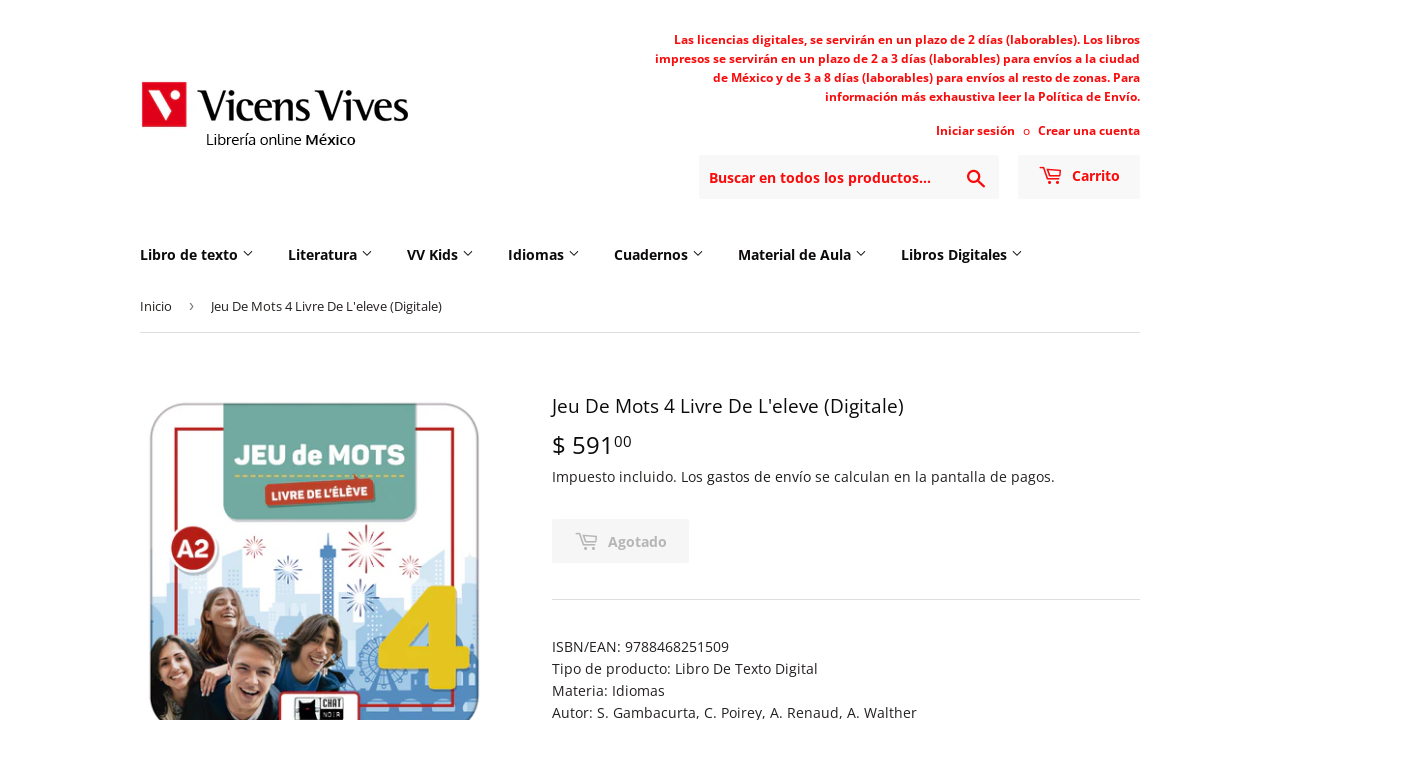

--- FILE ---
content_type: text/html; charset=utf-8
request_url: https://www.libreriavicensvives.com.mx/products/jeu-de-mots-4-livre-de-leleve-digitale
body_size: 19986
content:
<!doctype html>
<html class="no-touch no-js">
<head>
  <script>(function(H){H.className=H.className.replace(/\bno-js\b/,'js')})(document.documentElement)</script>
  <!-- Basic page needs ================================================== -->
  <meta charset="utf-8">
  <meta http-equiv="X-UA-Compatible" content="IE=edge,chrome=1">

  
  <link rel="shortcut icon" href="//www.libreriavicensvives.com.mx/cdn/shop/files/VVLOGO_32x32.jpg?v=1614334572" type="image/png" />
  

  <!-- Title and description ================================================== -->
  <title>
  Jeu De Mots 4 Livre De L&#39;eleve (Digitale) &ndash; Librería Vicens Vives México
  </title>

  
    <meta name="description" content="ISBN/EAN: 9788468251509Tipo de producto: Libro De Texto DigitalMateria: IdiomasAutor: S. Gambacurta, C. Poirey, A. Renaud, A. Walther">
  

  <!-- Product meta ================================================== -->
  <!-- /snippets/social-meta-tags.liquid -->




<meta property="og:site_name" content="Librería Vicens Vives México">
<meta property="og:url" content="https://www.libreriavicensvives.com.mx/products/jeu-de-mots-4-livre-de-leleve-digitale">
<meta property="og:title" content="Jeu De Mots 4 Livre De L&#39;eleve (Digitale)">
<meta property="og:type" content="product">
<meta property="og:description" content="ISBN/EAN: 9788468251509Tipo de producto: Libro De Texto DigitalMateria: IdiomasAutor: S. Gambacurta, C. Poirey, A. Renaud, A. Walther">

  <meta property="og:price:amount" content="591.00">
  <meta property="og:price:currency" content="MXN">

<meta property="og:image" content="http://www.libreriavicensvives.com.mx/cdn/shop/products/15183_f23d6607-7331-40d3-baf1-b3a80a085465_1200x1200.jpg?v=1737649282">
<meta property="og:image:secure_url" content="https://www.libreriavicensvives.com.mx/cdn/shop/products/15183_f23d6607-7331-40d3-baf1-b3a80a085465_1200x1200.jpg?v=1737649282">


  <meta name="twitter:site" content="@vicensvives">

<meta name="twitter:card" content="summary_large_image">
<meta name="twitter:title" content="Jeu De Mots 4 Livre De L&#39;eleve (Digitale)">
<meta name="twitter:description" content="ISBN/EAN: 9788468251509Tipo de producto: Libro De Texto DigitalMateria: IdiomasAutor: S. Gambacurta, C. Poirey, A. Renaud, A. Walther">


  <!-- Helpers ================================================== -->
  <link rel="canonical" href="https://www.libreriavicensvives.com.mx/products/jeu-de-mots-4-livre-de-leleve-digitale">
  <meta name="viewport" content="width=device-width,initial-scale=1">

  <!-- CSS ================================================== -->
  <link href="//www.libreriavicensvives.com.mx/cdn/shop/t/2/assets/theme.scss.css?v=51090694621933020141759417611" rel="stylesheet" type="text/css" media="all" />

  <!-- Header hook for plugins ================================================== -->
  <script>window.performance && window.performance.mark && window.performance.mark('shopify.content_for_header.start');</script><meta id="shopify-digital-wallet" name="shopify-digital-wallet" content="/50032672927/digital_wallets/dialog">
<link rel="alternate" type="application/json+oembed" href="https://www.libreriavicensvives.com.mx/products/jeu-de-mots-4-livre-de-leleve-digitale.oembed">
<script async="async" src="/checkouts/internal/preloads.js?locale=es-MX"></script>
<script id="shopify-features" type="application/json">{"accessToken":"5cf542226e0f3c5bd0bf5415960da129","betas":["rich-media-storefront-analytics"],"domain":"www.libreriavicensvives.com.mx","predictiveSearch":true,"shopId":50032672927,"locale":"es"}</script>
<script>var Shopify = Shopify || {};
Shopify.shop = "libreriavicensvives-com-mx.myshopify.com";
Shopify.locale = "es";
Shopify.currency = {"active":"MXN","rate":"1.0"};
Shopify.country = "MX";
Shopify.theme = {"name":"Supply","id":114202378399,"schema_name":"Supply","schema_version":"9.1.0","theme_store_id":679,"role":"main"};
Shopify.theme.handle = "null";
Shopify.theme.style = {"id":null,"handle":null};
Shopify.cdnHost = "www.libreriavicensvives.com.mx/cdn";
Shopify.routes = Shopify.routes || {};
Shopify.routes.root = "/";</script>
<script type="module">!function(o){(o.Shopify=o.Shopify||{}).modules=!0}(window);</script>
<script>!function(o){function n(){var o=[];function n(){o.push(Array.prototype.slice.apply(arguments))}return n.q=o,n}var t=o.Shopify=o.Shopify||{};t.loadFeatures=n(),t.autoloadFeatures=n()}(window);</script>
<script id="shop-js-analytics" type="application/json">{"pageType":"product"}</script>
<script defer="defer" async type="module" src="//www.libreriavicensvives.com.mx/cdn/shopifycloud/shop-js/modules/v2/client.init-shop-cart-sync_CKHg5p7x.es.esm.js"></script>
<script defer="defer" async type="module" src="//www.libreriavicensvives.com.mx/cdn/shopifycloud/shop-js/modules/v2/chunk.common_DkoBXfB9.esm.js"></script>
<script type="module">
  await import("//www.libreriavicensvives.com.mx/cdn/shopifycloud/shop-js/modules/v2/client.init-shop-cart-sync_CKHg5p7x.es.esm.js");
await import("//www.libreriavicensvives.com.mx/cdn/shopifycloud/shop-js/modules/v2/chunk.common_DkoBXfB9.esm.js");

  window.Shopify.SignInWithShop?.initShopCartSync?.({"fedCMEnabled":true,"windoidEnabled":true});

</script>
<script>(function() {
  var isLoaded = false;
  function asyncLoad() {
    if (isLoaded) return;
    isLoaded = true;
    var urls = ["https:\/\/cdn.shopify.com\/s\/files\/1\/0457\/2220\/6365\/files\/pushdaddy_v49_test.js?shop=libreriavicensvives-com-mx.myshopify.com"];
    for (var i = 0; i < urls.length; i++) {
      var s = document.createElement('script');
      s.type = 'text/javascript';
      s.async = true;
      s.src = urls[i];
      var x = document.getElementsByTagName('script')[0];
      x.parentNode.insertBefore(s, x);
    }
  };
  if(window.attachEvent) {
    window.attachEvent('onload', asyncLoad);
  } else {
    window.addEventListener('load', asyncLoad, false);
  }
})();</script>
<script id="__st">var __st={"a":50032672927,"offset":-21600,"reqid":"0c12db31-8046-427c-90a8-23f9430ddfe6-1767158394","pageurl":"www.libreriavicensvives.com.mx\/products\/jeu-de-mots-4-livre-de-leleve-digitale","u":"8b8ef22054c5","p":"product","rtyp":"product","rid":6017796767903};</script>
<script>window.ShopifyPaypalV4VisibilityTracking = true;</script>
<script id="captcha-bootstrap">!function(){'use strict';const t='contact',e='account',n='new_comment',o=[[t,t],['blogs',n],['comments',n],[t,'customer']],c=[[e,'customer_login'],[e,'guest_login'],[e,'recover_customer_password'],[e,'create_customer']],r=t=>t.map((([t,e])=>`form[action*='/${t}']:not([data-nocaptcha='true']) input[name='form_type'][value='${e}']`)).join(','),a=t=>()=>t?[...document.querySelectorAll(t)].map((t=>t.form)):[];function s(){const t=[...o],e=r(t);return a(e)}const i='password',u='form_key',d=['recaptcha-v3-token','g-recaptcha-response','h-captcha-response',i],f=()=>{try{return window.sessionStorage}catch{return}},m='__shopify_v',_=t=>t.elements[u];function p(t,e,n=!1){try{const o=window.sessionStorage,c=JSON.parse(o.getItem(e)),{data:r}=function(t){const{data:e,action:n}=t;return t[m]||n?{data:e,action:n}:{data:t,action:n}}(c);for(const[e,n]of Object.entries(r))t.elements[e]&&(t.elements[e].value=n);n&&o.removeItem(e)}catch(o){console.error('form repopulation failed',{error:o})}}const l='form_type',E='cptcha';function T(t){t.dataset[E]=!0}const w=window,h=w.document,L='Shopify',v='ce_forms',y='captcha';let A=!1;((t,e)=>{const n=(g='f06e6c50-85a8-45c8-87d0-21a2b65856fe',I='https://cdn.shopify.com/shopifycloud/storefront-forms-hcaptcha/ce_storefront_forms_captcha_hcaptcha.v1.5.2.iife.js',D={infoText:'Protegido por hCaptcha',privacyText:'Privacidad',termsText:'Términos'},(t,e,n)=>{const o=w[L][v],c=o.bindForm;if(c)return c(t,g,e,D).then(n);var r;o.q.push([[t,g,e,D],n]),r=I,A||(h.body.append(Object.assign(h.createElement('script'),{id:'captcha-provider',async:!0,src:r})),A=!0)});var g,I,D;w[L]=w[L]||{},w[L][v]=w[L][v]||{},w[L][v].q=[],w[L][y]=w[L][y]||{},w[L][y].protect=function(t,e){n(t,void 0,e),T(t)},Object.freeze(w[L][y]),function(t,e,n,w,h,L){const[v,y,A,g]=function(t,e,n){const i=e?o:[],u=t?c:[],d=[...i,...u],f=r(d),m=r(i),_=r(d.filter((([t,e])=>n.includes(e))));return[a(f),a(m),a(_),s()]}(w,h,L),I=t=>{const e=t.target;return e instanceof HTMLFormElement?e:e&&e.form},D=t=>v().includes(t);t.addEventListener('submit',(t=>{const e=I(t);if(!e)return;const n=D(e)&&!e.dataset.hcaptchaBound&&!e.dataset.recaptchaBound,o=_(e),c=g().includes(e)&&(!o||!o.value);(n||c)&&t.preventDefault(),c&&!n&&(function(t){try{if(!f())return;!function(t){const e=f();if(!e)return;const n=_(t);if(!n)return;const o=n.value;o&&e.removeItem(o)}(t);const e=Array.from(Array(32),(()=>Math.random().toString(36)[2])).join('');!function(t,e){_(t)||t.append(Object.assign(document.createElement('input'),{type:'hidden',name:u})),t.elements[u].value=e}(t,e),function(t,e){const n=f();if(!n)return;const o=[...t.querySelectorAll(`input[type='${i}']`)].map((({name:t})=>t)),c=[...d,...o],r={};for(const[a,s]of new FormData(t).entries())c.includes(a)||(r[a]=s);n.setItem(e,JSON.stringify({[m]:1,action:t.action,data:r}))}(t,e)}catch(e){console.error('failed to persist form',e)}}(e),e.submit())}));const S=(t,e)=>{t&&!t.dataset[E]&&(n(t,e.some((e=>e===t))),T(t))};for(const o of['focusin','change'])t.addEventListener(o,(t=>{const e=I(t);D(e)&&S(e,y())}));const B=e.get('form_key'),M=e.get(l),P=B&&M;t.addEventListener('DOMContentLoaded',(()=>{const t=y();if(P)for(const e of t)e.elements[l].value===M&&p(e,B);[...new Set([...A(),...v().filter((t=>'true'===t.dataset.shopifyCaptcha))])].forEach((e=>S(e,t)))}))}(h,new URLSearchParams(w.location.search),n,t,e,['guest_login'])})(!0,!1)}();</script>
<script integrity="sha256-4kQ18oKyAcykRKYeNunJcIwy7WH5gtpwJnB7kiuLZ1E=" data-source-attribution="shopify.loadfeatures" defer="defer" src="//www.libreriavicensvives.com.mx/cdn/shopifycloud/storefront/assets/storefront/load_feature-a0a9edcb.js" crossorigin="anonymous"></script>
<script data-source-attribution="shopify.dynamic_checkout.dynamic.init">var Shopify=Shopify||{};Shopify.PaymentButton=Shopify.PaymentButton||{isStorefrontPortableWallets:!0,init:function(){window.Shopify.PaymentButton.init=function(){};var t=document.createElement("script");t.src="https://www.libreriavicensvives.com.mx/cdn/shopifycloud/portable-wallets/latest/portable-wallets.es.js",t.type="module",document.head.appendChild(t)}};
</script>
<script data-source-attribution="shopify.dynamic_checkout.buyer_consent">
  function portableWalletsHideBuyerConsent(e){var t=document.getElementById("shopify-buyer-consent"),n=document.getElementById("shopify-subscription-policy-button");t&&n&&(t.classList.add("hidden"),t.setAttribute("aria-hidden","true"),n.removeEventListener("click",e))}function portableWalletsShowBuyerConsent(e){var t=document.getElementById("shopify-buyer-consent"),n=document.getElementById("shopify-subscription-policy-button");t&&n&&(t.classList.remove("hidden"),t.removeAttribute("aria-hidden"),n.addEventListener("click",e))}window.Shopify?.PaymentButton&&(window.Shopify.PaymentButton.hideBuyerConsent=portableWalletsHideBuyerConsent,window.Shopify.PaymentButton.showBuyerConsent=portableWalletsShowBuyerConsent);
</script>
<script>
  function portableWalletsCleanup(e){e&&e.src&&console.error("Failed to load portable wallets script "+e.src);var t=document.querySelectorAll("shopify-accelerated-checkout .shopify-payment-button__skeleton, shopify-accelerated-checkout-cart .wallet-cart-button__skeleton"),e=document.getElementById("shopify-buyer-consent");for(let e=0;e<t.length;e++)t[e].remove();e&&e.remove()}function portableWalletsNotLoadedAsModule(e){e instanceof ErrorEvent&&"string"==typeof e.message&&e.message.includes("import.meta")&&"string"==typeof e.filename&&e.filename.includes("portable-wallets")&&(window.removeEventListener("error",portableWalletsNotLoadedAsModule),window.Shopify.PaymentButton.failedToLoad=e,"loading"===document.readyState?document.addEventListener("DOMContentLoaded",window.Shopify.PaymentButton.init):window.Shopify.PaymentButton.init())}window.addEventListener("error",portableWalletsNotLoadedAsModule);
</script>

<script type="module" src="https://www.libreriavicensvives.com.mx/cdn/shopifycloud/portable-wallets/latest/portable-wallets.es.js" onError="portableWalletsCleanup(this)" crossorigin="anonymous"></script>
<script nomodule>
  document.addEventListener("DOMContentLoaded", portableWalletsCleanup);
</script>

<link id="shopify-accelerated-checkout-styles" rel="stylesheet" media="screen" href="https://www.libreriavicensvives.com.mx/cdn/shopifycloud/portable-wallets/latest/accelerated-checkout-backwards-compat.css" crossorigin="anonymous">
<style id="shopify-accelerated-checkout-cart">
        #shopify-buyer-consent {
  margin-top: 1em;
  display: inline-block;
  width: 100%;
}

#shopify-buyer-consent.hidden {
  display: none;
}

#shopify-subscription-policy-button {
  background: none;
  border: none;
  padding: 0;
  text-decoration: underline;
  font-size: inherit;
  cursor: pointer;
}

#shopify-subscription-policy-button::before {
  box-shadow: none;
}

      </style>

<script>window.performance && window.performance.mark && window.performance.mark('shopify.content_for_header.end');</script>

  
  

  <script src="//www.libreriavicensvives.com.mx/cdn/shop/t/2/assets/jquery-2.2.3.min.js?v=58211863146907186831603268303" type="text/javascript"></script>

  <script src="//www.libreriavicensvives.com.mx/cdn/shop/t/2/assets/lazysizes.min.js?v=8147953233334221341603268303" async="async"></script>
  <script src="//www.libreriavicensvives.com.mx/cdn/shop/t/2/assets/vendor.js?v=106177282645720727331603268306" defer="defer"></script>
  <script src="//www.libreriavicensvives.com.mx/cdn/shop/t/2/assets/theme.js?v=85592227906681526011603268319" defer="defer"></script>


<link href="https://monorail-edge.shopifysvc.com" rel="dns-prefetch">
<script>(function(){if ("sendBeacon" in navigator && "performance" in window) {try {var session_token_from_headers = performance.getEntriesByType('navigation')[0].serverTiming.find(x => x.name == '_s').description;} catch {var session_token_from_headers = undefined;}var session_cookie_matches = document.cookie.match(/_shopify_s=([^;]*)/);var session_token_from_cookie = session_cookie_matches && session_cookie_matches.length === 2 ? session_cookie_matches[1] : "";var session_token = session_token_from_headers || session_token_from_cookie || "";function handle_abandonment_event(e) {var entries = performance.getEntries().filter(function(entry) {return /monorail-edge.shopifysvc.com/.test(entry.name);});if (!window.abandonment_tracked && entries.length === 0) {window.abandonment_tracked = true;var currentMs = Date.now();var navigation_start = performance.timing.navigationStart;var payload = {shop_id: 50032672927,url: window.location.href,navigation_start,duration: currentMs - navigation_start,session_token,page_type: "product"};window.navigator.sendBeacon("https://monorail-edge.shopifysvc.com/v1/produce", JSON.stringify({schema_id: "online_store_buyer_site_abandonment/1.1",payload: payload,metadata: {event_created_at_ms: currentMs,event_sent_at_ms: currentMs}}));}}window.addEventListener('pagehide', handle_abandonment_event);}}());</script>
<script id="web-pixels-manager-setup">(function e(e,d,r,n,o){if(void 0===o&&(o={}),!Boolean(null===(a=null===(i=window.Shopify)||void 0===i?void 0:i.analytics)||void 0===a?void 0:a.replayQueue)){var i,a;window.Shopify=window.Shopify||{};var t=window.Shopify;t.analytics=t.analytics||{};var s=t.analytics;s.replayQueue=[],s.publish=function(e,d,r){return s.replayQueue.push([e,d,r]),!0};try{self.performance.mark("wpm:start")}catch(e){}var l=function(){var e={modern:/Edge?\/(1{2}[4-9]|1[2-9]\d|[2-9]\d{2}|\d{4,})\.\d+(\.\d+|)|Firefox\/(1{2}[4-9]|1[2-9]\d|[2-9]\d{2}|\d{4,})\.\d+(\.\d+|)|Chrom(ium|e)\/(9{2}|\d{3,})\.\d+(\.\d+|)|(Maci|X1{2}).+ Version\/(15\.\d+|(1[6-9]|[2-9]\d|\d{3,})\.\d+)([,.]\d+|)( \(\w+\)|)( Mobile\/\w+|) Safari\/|Chrome.+OPR\/(9{2}|\d{3,})\.\d+\.\d+|(CPU[ +]OS|iPhone[ +]OS|CPU[ +]iPhone|CPU IPhone OS|CPU iPad OS)[ +]+(15[._]\d+|(1[6-9]|[2-9]\d|\d{3,})[._]\d+)([._]\d+|)|Android:?[ /-](13[3-9]|1[4-9]\d|[2-9]\d{2}|\d{4,})(\.\d+|)(\.\d+|)|Android.+Firefox\/(13[5-9]|1[4-9]\d|[2-9]\d{2}|\d{4,})\.\d+(\.\d+|)|Android.+Chrom(ium|e)\/(13[3-9]|1[4-9]\d|[2-9]\d{2}|\d{4,})\.\d+(\.\d+|)|SamsungBrowser\/([2-9]\d|\d{3,})\.\d+/,legacy:/Edge?\/(1[6-9]|[2-9]\d|\d{3,})\.\d+(\.\d+|)|Firefox\/(5[4-9]|[6-9]\d|\d{3,})\.\d+(\.\d+|)|Chrom(ium|e)\/(5[1-9]|[6-9]\d|\d{3,})\.\d+(\.\d+|)([\d.]+$|.*Safari\/(?![\d.]+ Edge\/[\d.]+$))|(Maci|X1{2}).+ Version\/(10\.\d+|(1[1-9]|[2-9]\d|\d{3,})\.\d+)([,.]\d+|)( \(\w+\)|)( Mobile\/\w+|) Safari\/|Chrome.+OPR\/(3[89]|[4-9]\d|\d{3,})\.\d+\.\d+|(CPU[ +]OS|iPhone[ +]OS|CPU[ +]iPhone|CPU IPhone OS|CPU iPad OS)[ +]+(10[._]\d+|(1[1-9]|[2-9]\d|\d{3,})[._]\d+)([._]\d+|)|Android:?[ /-](13[3-9]|1[4-9]\d|[2-9]\d{2}|\d{4,})(\.\d+|)(\.\d+|)|Mobile Safari.+OPR\/([89]\d|\d{3,})\.\d+\.\d+|Android.+Firefox\/(13[5-9]|1[4-9]\d|[2-9]\d{2}|\d{4,})\.\d+(\.\d+|)|Android.+Chrom(ium|e)\/(13[3-9]|1[4-9]\d|[2-9]\d{2}|\d{4,})\.\d+(\.\d+|)|Android.+(UC? ?Browser|UCWEB|U3)[ /]?(15\.([5-9]|\d{2,})|(1[6-9]|[2-9]\d|\d{3,})\.\d+)\.\d+|SamsungBrowser\/(5\.\d+|([6-9]|\d{2,})\.\d+)|Android.+MQ{2}Browser\/(14(\.(9|\d{2,})|)|(1[5-9]|[2-9]\d|\d{3,})(\.\d+|))(\.\d+|)|K[Aa][Ii]OS\/(3\.\d+|([4-9]|\d{2,})\.\d+)(\.\d+|)/},d=e.modern,r=e.legacy,n=navigator.userAgent;return n.match(d)?"modern":n.match(r)?"legacy":"unknown"}(),u="modern"===l?"modern":"legacy",c=(null!=n?n:{modern:"",legacy:""})[u],f=function(e){return[e.baseUrl,"/wpm","/b",e.hashVersion,"modern"===e.buildTarget?"m":"l",".js"].join("")}({baseUrl:d,hashVersion:r,buildTarget:u}),m=function(e){var d=e.version,r=e.bundleTarget,n=e.surface,o=e.pageUrl,i=e.monorailEndpoint;return{emit:function(e){var a=e.status,t=e.errorMsg,s=(new Date).getTime(),l=JSON.stringify({metadata:{event_sent_at_ms:s},events:[{schema_id:"web_pixels_manager_load/3.1",payload:{version:d,bundle_target:r,page_url:o,status:a,surface:n,error_msg:t},metadata:{event_created_at_ms:s}}]});if(!i)return console&&console.warn&&console.warn("[Web Pixels Manager] No Monorail endpoint provided, skipping logging."),!1;try{return self.navigator.sendBeacon.bind(self.navigator)(i,l)}catch(e){}var u=new XMLHttpRequest;try{return u.open("POST",i,!0),u.setRequestHeader("Content-Type","text/plain"),u.send(l),!0}catch(e){return console&&console.warn&&console.warn("[Web Pixels Manager] Got an unhandled error while logging to Monorail."),!1}}}}({version:r,bundleTarget:l,surface:e.surface,pageUrl:self.location.href,monorailEndpoint:e.monorailEndpoint});try{o.browserTarget=l,function(e){var d=e.src,r=e.async,n=void 0===r||r,o=e.onload,i=e.onerror,a=e.sri,t=e.scriptDataAttributes,s=void 0===t?{}:t,l=document.createElement("script"),u=document.querySelector("head"),c=document.querySelector("body");if(l.async=n,l.src=d,a&&(l.integrity=a,l.crossOrigin="anonymous"),s)for(var f in s)if(Object.prototype.hasOwnProperty.call(s,f))try{l.dataset[f]=s[f]}catch(e){}if(o&&l.addEventListener("load",o),i&&l.addEventListener("error",i),u)u.appendChild(l);else{if(!c)throw new Error("Did not find a head or body element to append the script");c.appendChild(l)}}({src:f,async:!0,onload:function(){if(!function(){var e,d;return Boolean(null===(d=null===(e=window.Shopify)||void 0===e?void 0:e.analytics)||void 0===d?void 0:d.initialized)}()){var d=window.webPixelsManager.init(e)||void 0;if(d){var r=window.Shopify.analytics;r.replayQueue.forEach((function(e){var r=e[0],n=e[1],o=e[2];d.publishCustomEvent(r,n,o)})),r.replayQueue=[],r.publish=d.publishCustomEvent,r.visitor=d.visitor,r.initialized=!0}}},onerror:function(){return m.emit({status:"failed",errorMsg:"".concat(f," has failed to load")})},sri:function(e){var d=/^sha384-[A-Za-z0-9+/=]+$/;return"string"==typeof e&&d.test(e)}(c)?c:"",scriptDataAttributes:o}),m.emit({status:"loading"})}catch(e){m.emit({status:"failed",errorMsg:(null==e?void 0:e.message)||"Unknown error"})}}})({shopId: 50032672927,storefrontBaseUrl: "https://www.libreriavicensvives.com.mx",extensionsBaseUrl: "https://extensions.shopifycdn.com/cdn/shopifycloud/web-pixels-manager",monorailEndpoint: "https://monorail-edge.shopifysvc.com/unstable/produce_batch",surface: "storefront-renderer",enabledBetaFlags: ["2dca8a86","a0d5f9d2"],webPixelsConfigList: [{"id":"shopify-app-pixel","configuration":"{}","eventPayloadVersion":"v1","runtimeContext":"STRICT","scriptVersion":"0450","apiClientId":"shopify-pixel","type":"APP","privacyPurposes":["ANALYTICS","MARKETING"]},{"id":"shopify-custom-pixel","eventPayloadVersion":"v1","runtimeContext":"LAX","scriptVersion":"0450","apiClientId":"shopify-pixel","type":"CUSTOM","privacyPurposes":["ANALYTICS","MARKETING"]}],isMerchantRequest: false,initData: {"shop":{"name":"Librería Vicens Vives México","paymentSettings":{"currencyCode":"MXN"},"myshopifyDomain":"libreriavicensvives-com-mx.myshopify.com","countryCode":"MX","storefrontUrl":"https:\/\/www.libreriavicensvives.com.mx"},"customer":null,"cart":null,"checkout":null,"productVariants":[{"price":{"amount":591.0,"currencyCode":"MXN"},"product":{"title":"Jeu De Mots 4 Livre De L'eleve (Digitale)","vendor":"ED VICENS-VIVES","id":"6017796767903","untranslatedTitle":"Jeu De Mots 4 Livre De L'eleve (Digitale)","url":"\/products\/jeu-de-mots-4-livre-de-leleve-digitale","type":"TEXTO"},"id":"37555080822943","image":{"src":"\/\/www.libreriavicensvives.com.mx\/cdn\/shop\/products\/15183_f23d6607-7331-40d3-baf1-b3a80a085465.jpg?v=1737649282"},"sku":"911596","title":"default title","untranslatedTitle":"default title"}],"purchasingCompany":null},},"https://www.libreriavicensvives.com.mx/cdn","da62cc92w68dfea28pcf9825a4m392e00d0",{"modern":"","legacy":""},{"shopId":"50032672927","storefrontBaseUrl":"https:\/\/www.libreriavicensvives.com.mx","extensionBaseUrl":"https:\/\/extensions.shopifycdn.com\/cdn\/shopifycloud\/web-pixels-manager","surface":"storefront-renderer","enabledBetaFlags":"[\"2dca8a86\", \"a0d5f9d2\"]","isMerchantRequest":"false","hashVersion":"da62cc92w68dfea28pcf9825a4m392e00d0","publish":"custom","events":"[[\"page_viewed\",{}],[\"product_viewed\",{\"productVariant\":{\"price\":{\"amount\":591.0,\"currencyCode\":\"MXN\"},\"product\":{\"title\":\"Jeu De Mots 4 Livre De L'eleve (Digitale)\",\"vendor\":\"ED VICENS-VIVES\",\"id\":\"6017796767903\",\"untranslatedTitle\":\"Jeu De Mots 4 Livre De L'eleve (Digitale)\",\"url\":\"\/products\/jeu-de-mots-4-livre-de-leleve-digitale\",\"type\":\"TEXTO\"},\"id\":\"37555080822943\",\"image\":{\"src\":\"\/\/www.libreriavicensvives.com.mx\/cdn\/shop\/products\/15183_f23d6607-7331-40d3-baf1-b3a80a085465.jpg?v=1737649282\"},\"sku\":\"911596\",\"title\":\"default title\",\"untranslatedTitle\":\"default title\"}}]]"});</script><script>
  window.ShopifyAnalytics = window.ShopifyAnalytics || {};
  window.ShopifyAnalytics.meta = window.ShopifyAnalytics.meta || {};
  window.ShopifyAnalytics.meta.currency = 'MXN';
  var meta = {"product":{"id":6017796767903,"gid":"gid:\/\/shopify\/Product\/6017796767903","vendor":"ED VICENS-VIVES","type":"TEXTO","handle":"jeu-de-mots-4-livre-de-leleve-digitale","variants":[{"id":37555080822943,"price":59100,"name":"Jeu De Mots 4 Livre De L'eleve (Digitale)","public_title":null,"sku":"911596"}],"remote":false},"page":{"pageType":"product","resourceType":"product","resourceId":6017796767903,"requestId":"0c12db31-8046-427c-90a8-23f9430ddfe6-1767158394"}};
  for (var attr in meta) {
    window.ShopifyAnalytics.meta[attr] = meta[attr];
  }
</script>
<script class="analytics">
  (function () {
    var customDocumentWrite = function(content) {
      var jquery = null;

      if (window.jQuery) {
        jquery = window.jQuery;
      } else if (window.Checkout && window.Checkout.$) {
        jquery = window.Checkout.$;
      }

      if (jquery) {
        jquery('body').append(content);
      }
    };

    var hasLoggedConversion = function(token) {
      if (token) {
        return document.cookie.indexOf('loggedConversion=' + token) !== -1;
      }
      return false;
    }

    var setCookieIfConversion = function(token) {
      if (token) {
        var twoMonthsFromNow = new Date(Date.now());
        twoMonthsFromNow.setMonth(twoMonthsFromNow.getMonth() + 2);

        document.cookie = 'loggedConversion=' + token + '; expires=' + twoMonthsFromNow;
      }
    }

    var trekkie = window.ShopifyAnalytics.lib = window.trekkie = window.trekkie || [];
    if (trekkie.integrations) {
      return;
    }
    trekkie.methods = [
      'identify',
      'page',
      'ready',
      'track',
      'trackForm',
      'trackLink'
    ];
    trekkie.factory = function(method) {
      return function() {
        var args = Array.prototype.slice.call(arguments);
        args.unshift(method);
        trekkie.push(args);
        return trekkie;
      };
    };
    for (var i = 0; i < trekkie.methods.length; i++) {
      var key = trekkie.methods[i];
      trekkie[key] = trekkie.factory(key);
    }
    trekkie.load = function(config) {
      trekkie.config = config || {};
      trekkie.config.initialDocumentCookie = document.cookie;
      var first = document.getElementsByTagName('script')[0];
      var script = document.createElement('script');
      script.type = 'text/javascript';
      script.onerror = function(e) {
        var scriptFallback = document.createElement('script');
        scriptFallback.type = 'text/javascript';
        scriptFallback.onerror = function(error) {
                var Monorail = {
      produce: function produce(monorailDomain, schemaId, payload) {
        var currentMs = new Date().getTime();
        var event = {
          schema_id: schemaId,
          payload: payload,
          metadata: {
            event_created_at_ms: currentMs,
            event_sent_at_ms: currentMs
          }
        };
        return Monorail.sendRequest("https://" + monorailDomain + "/v1/produce", JSON.stringify(event));
      },
      sendRequest: function sendRequest(endpointUrl, payload) {
        // Try the sendBeacon API
        if (window && window.navigator && typeof window.navigator.sendBeacon === 'function' && typeof window.Blob === 'function' && !Monorail.isIos12()) {
          var blobData = new window.Blob([payload], {
            type: 'text/plain'
          });

          if (window.navigator.sendBeacon(endpointUrl, blobData)) {
            return true;
          } // sendBeacon was not successful

        } // XHR beacon

        var xhr = new XMLHttpRequest();

        try {
          xhr.open('POST', endpointUrl);
          xhr.setRequestHeader('Content-Type', 'text/plain');
          xhr.send(payload);
        } catch (e) {
          console.log(e);
        }

        return false;
      },
      isIos12: function isIos12() {
        return window.navigator.userAgent.lastIndexOf('iPhone; CPU iPhone OS 12_') !== -1 || window.navigator.userAgent.lastIndexOf('iPad; CPU OS 12_') !== -1;
      }
    };
    Monorail.produce('monorail-edge.shopifysvc.com',
      'trekkie_storefront_load_errors/1.1',
      {shop_id: 50032672927,
      theme_id: 114202378399,
      app_name: "storefront",
      context_url: window.location.href,
      source_url: "//www.libreriavicensvives.com.mx/cdn/s/trekkie.storefront.8f32c7f0b513e73f3235c26245676203e1209161.min.js"});

        };
        scriptFallback.async = true;
        scriptFallback.src = '//www.libreriavicensvives.com.mx/cdn/s/trekkie.storefront.8f32c7f0b513e73f3235c26245676203e1209161.min.js';
        first.parentNode.insertBefore(scriptFallback, first);
      };
      script.async = true;
      script.src = '//www.libreriavicensvives.com.mx/cdn/s/trekkie.storefront.8f32c7f0b513e73f3235c26245676203e1209161.min.js';
      first.parentNode.insertBefore(script, first);
    };
    trekkie.load(
      {"Trekkie":{"appName":"storefront","development":false,"defaultAttributes":{"shopId":50032672927,"isMerchantRequest":null,"themeId":114202378399,"themeCityHash":"11807800816101579605","contentLanguage":"es","currency":"MXN","eventMetadataId":"8bfdde8f-0266-4ad2-b537-d3aa25e125fa"},"isServerSideCookieWritingEnabled":true,"monorailRegion":"shop_domain","enabledBetaFlags":["65f19447"]},"Session Attribution":{},"S2S":{"facebookCapiEnabled":false,"source":"trekkie-storefront-renderer","apiClientId":580111}}
    );

    var loaded = false;
    trekkie.ready(function() {
      if (loaded) return;
      loaded = true;

      window.ShopifyAnalytics.lib = window.trekkie;

      var originalDocumentWrite = document.write;
      document.write = customDocumentWrite;
      try { window.ShopifyAnalytics.merchantGoogleAnalytics.call(this); } catch(error) {};
      document.write = originalDocumentWrite;

      window.ShopifyAnalytics.lib.page(null,{"pageType":"product","resourceType":"product","resourceId":6017796767903,"requestId":"0c12db31-8046-427c-90a8-23f9430ddfe6-1767158394","shopifyEmitted":true});

      var match = window.location.pathname.match(/checkouts\/(.+)\/(thank_you|post_purchase)/)
      var token = match? match[1]: undefined;
      if (!hasLoggedConversion(token)) {
        setCookieIfConversion(token);
        window.ShopifyAnalytics.lib.track("Viewed Product",{"currency":"MXN","variantId":37555080822943,"productId":6017796767903,"productGid":"gid:\/\/shopify\/Product\/6017796767903","name":"Jeu De Mots 4 Livre De L'eleve (Digitale)","price":"591.00","sku":"911596","brand":"ED VICENS-VIVES","variant":null,"category":"TEXTO","nonInteraction":true,"remote":false},undefined,undefined,{"shopifyEmitted":true});
      window.ShopifyAnalytics.lib.track("monorail:\/\/trekkie_storefront_viewed_product\/1.1",{"currency":"MXN","variantId":37555080822943,"productId":6017796767903,"productGid":"gid:\/\/shopify\/Product\/6017796767903","name":"Jeu De Mots 4 Livre De L'eleve (Digitale)","price":"591.00","sku":"911596","brand":"ED VICENS-VIVES","variant":null,"category":"TEXTO","nonInteraction":true,"remote":false,"referer":"https:\/\/www.libreriavicensvives.com.mx\/products\/jeu-de-mots-4-livre-de-leleve-digitale"});
      }
    });


        var eventsListenerScript = document.createElement('script');
        eventsListenerScript.async = true;
        eventsListenerScript.src = "//www.libreriavicensvives.com.mx/cdn/shopifycloud/storefront/assets/shop_events_listener-3da45d37.js";
        document.getElementsByTagName('head')[0].appendChild(eventsListenerScript);

})();</script>
  <script>
  if (!window.ga || (window.ga && typeof window.ga !== 'function')) {
    window.ga = function ga() {
      (window.ga.q = window.ga.q || []).push(arguments);
      if (window.Shopify && window.Shopify.analytics && typeof window.Shopify.analytics.publish === 'function') {
        window.Shopify.analytics.publish("ga_stub_called", {}, {sendTo: "google_osp_migration"});
      }
      console.error("Shopify's Google Analytics stub called with:", Array.from(arguments), "\nSee https://help.shopify.com/manual/promoting-marketing/pixels/pixel-migration#google for more information.");
    };
    if (window.Shopify && window.Shopify.analytics && typeof window.Shopify.analytics.publish === 'function') {
      window.Shopify.analytics.publish("ga_stub_initialized", {}, {sendTo: "google_osp_migration"});
    }
  }
</script>
<script
  defer
  src="https://www.libreriavicensvives.com.mx/cdn/shopifycloud/perf-kit/shopify-perf-kit-2.1.2.min.js"
  data-application="storefront-renderer"
  data-shop-id="50032672927"
  data-render-region="gcp-us-central1"
  data-page-type="product"
  data-theme-instance-id="114202378399"
  data-theme-name="Supply"
  data-theme-version="9.1.0"
  data-monorail-region="shop_domain"
  data-resource-timing-sampling-rate="10"
  data-shs="true"
  data-shs-beacon="true"
  data-shs-export-with-fetch="true"
  data-shs-logs-sample-rate="1"
  data-shs-beacon-endpoint="https://www.libreriavicensvives.com.mx/api/collect"
></script>
</head>

<body id="jeu-de-mots-4-livre-de-l-39-eleve-digitale" class="template-product">

  <div id="shopify-section-header" class="shopify-section header-section"><header class="site-header" role="banner" data-section-id="header" data-section-type="header-section">
  <div class="wrapper">

    <div class="grid--full">
      <div class="grid-item large--one-half">
        
          <div class="h1 header-logo" itemscope itemtype="http://schema.org/Organization">
        
          
          

          <a href="/" itemprop="url">
            <div class="lazyload__image-wrapper no-js header-logo__image" style="max-width:300px;">
              <div style="padding-top:23.0%;">
                <img class="lazyload js"
                  data-src="//www.libreriavicensvives.com.mx/cdn/shop/files/Logo_VV_horizontal_320-mx_{width}x.png?v=1633084881"
                  data-widths="[180, 360, 540, 720, 900, 1080, 1296, 1512, 1728, 2048]"
                  data-aspectratio="4.3478260869565215"
                  data-sizes="auto"
                  alt="Librería online de Vicens Vives México"
                  style="width:300px;">
              </div>
            </div>
            <noscript>
              
              <img src="//www.libreriavicensvives.com.mx/cdn/shop/files/Logo_VV_horizontal_320-mx_300x.png?v=1633084881"
                srcset="//www.libreriavicensvives.com.mx/cdn/shop/files/Logo_VV_horizontal_320-mx_300x.png?v=1633084881 1x, //www.libreriavicensvives.com.mx/cdn/shop/files/Logo_VV_horizontal_320-mx_300x@2x.png?v=1633084881 2x"
                alt="Librería online de Vicens Vives México"
                itemprop="logo"
                style="max-width:300px;">
            </noscript>
          </a>
          
        
          </div>
        
      </div>

      <div class="grid-item large--one-half text-center large--text-right">
        
          <div class="site-header--text-links">
            
              
                <a href="/policies/shipping-policy">
              

                <p>Las licencias digitales, se servirán en un plazo de 2 días (laborables). Los libros impresos se servirán en un plazo de 2 a 3 días (laborables) para envíos a la ciudad de México y de 3 a 8 días (laborables) para envíos al resto de zonas. Para información más exhaustiva leer la Política de Envío.</p>

              
                </a>
              
            

            
              <span class="site-header--meta-links medium-down--hide">
                
                  <a href="/account/login" id="customer_login_link">Iniciar sesión</a>
                  <span class="site-header--spacer">o</span>
                  <a href="/account/register" id="customer_register_link">Crear una cuenta</a>
                
              </span>
            
          </div>

          <br class="medium-down--hide">
        

        <form action="/search" method="get" class="search-bar" role="search">
  <input type="hidden" name="type" value="product">

  <input type="search" name="q" value="" placeholder="Buscar en todos los productos..." aria-label="Buscar en todos los productos...">
  <button type="submit" class="search-bar--submit icon-fallback-text">
    <span class="icon icon-search" aria-hidden="true"></span>
    <span class="fallback-text">Buscar</span>
  </button>
</form>


        <a href="/cart" class="header-cart-btn cart-toggle">
          <span class="icon icon-cart"></span>
          Carrito <span class="cart-count cart-badge--desktop hidden-count">0</span>
        </a>
      </div>
    </div>

  </div>
</header>

<div id="mobileNavBar">
  <div class="display-table-cell">
    <button class="menu-toggle mobileNavBar-link" aria-controls="navBar" aria-expanded="false"><span class="icon icon-hamburger" aria-hidden="true"></span>Más</button>
  </div>
  <div class="display-table-cell">
    <a href="/cart" class="cart-toggle mobileNavBar-link">
      <span class="icon icon-cart"></span>
      Carrito <span class="cart-count hidden-count">0</span>
    </a>
  </div>
</div>

<nav class="nav-bar" id="navBar" role="navigation">
  <div class="wrapper">
    <form action="/search" method="get" class="search-bar" role="search">
  <input type="hidden" name="type" value="product">

  <input type="search" name="q" value="" placeholder="Buscar en todos los productos..." aria-label="Buscar en todos los productos...">
  <button type="submit" class="search-bar--submit icon-fallback-text">
    <span class="icon icon-search" aria-hidden="true"></span>
    <span class="fallback-text">Buscar</span>
  </button>
</form>

    <ul class="mobile-nav" id="MobileNav">
  
  <li class="large--hide">
    <a href="/">Inicio</a>
  </li>
  
  
    
      
      <li
        class="mobile-nav--has-dropdown "
        aria-haspopup="true">
        <a
          href="/collections/libro-de-texto"
          class="mobile-nav--link"
          data-meganav-type="parent"
          >
            Libro de texto
        </a>
        <button class="icon icon-arrow-down mobile-nav--button"
          aria-expanded="false"
          aria-label="Libro de texto Más">
        </button>
        <ul
          id="MenuParent-1"
          class="mobile-nav--dropdown mobile-nav--has-grandchildren"
          data-meganav-dropdown>
          
            
            
              <li
                class="mobile-nav--has-dropdown mobile-nav--has-dropdown-grandchild "
                aria-haspopup="true">
                <a
                  href="/collections/infantil-l-texto"
                  class="mobile-nav--link"
                  data-meganav-type="parent"
                  >
                    Infantil L.Texto
                </a>
                <button class="icon icon-arrow-down mobile-nav--button"
                  aria-expanded="false"
                  aria-label="Infantil L.Texto Más">
                </button>
                <ul
                  id="MenuChildren-1-1"
                  class="mobile-nav--dropdown-grandchild"
                  data-meganav-dropdown>
                  
                    <li>
                      <a
                        href="/collections/globalizado-infantil"
                        class="mobile-nav--link"
                        data-meganav-type="child"
                        >
                          Globalizado Infantil
                        </a>
                    </li>
                  
                    <li>
                      <a
                        href="/collections/grafomotricidad-infantil"
                        class="mobile-nav--link"
                        data-meganav-type="child"
                        >
                          Grafomotricidad Infantil
                        </a>
                    </li>
                  
                    <li>
                      <a
                        href="/collections/ingles-infantil"
                        class="mobile-nav--link"
                        data-meganav-type="child"
                        >
                          Inglés Infantil
                        </a>
                    </li>
                  
                    <li>
                      <a
                        href="/collections/lengua-y-literatura-infantil"
                        class="mobile-nav--link"
                        data-meganav-type="child"
                        >
                          Lengua y Literatura Infantil
                        </a>
                    </li>
                  
                    <li>
                      <a
                        href="/collections/matematicas-infantil"
                        class="mobile-nav--link"
                        data-meganav-type="child"
                        >
                          Matemáticas Infantil
                        </a>
                    </li>
                  
                    <li>
                      <a
                        href="/collections/musica-infantil"
                        class="mobile-nav--link"
                        data-meganav-type="child"
                        >
                          Música Infantil
                        </a>
                    </li>
                  
                    <li>
                      <a
                        href="/collections/plastica-infantil"
                        class="mobile-nav--link"
                        data-meganav-type="child"
                        >
                          Plástica Infantil
                        </a>
                    </li>
                  
                    <li>
                      <a
                        href="/collections/religion-infantil"
                        class="mobile-nav--link"
                        data-meganav-type="child"
                        >
                          Religión Infantil
                        </a>
                    </li>
                  
                </ul>
              </li>
            
          
            
            
              <li
                class="mobile-nav--has-dropdown mobile-nav--has-dropdown-grandchild "
                aria-haspopup="true">
                <a
                  href="/collections/primaria-l-texto"
                  class="mobile-nav--link"
                  data-meganav-type="parent"
                  >
                    Primaria L.Texto
                </a>
                <button class="icon icon-arrow-down mobile-nav--button"
                  aria-expanded="false"
                  aria-label="Primaria L.Texto Más">
                </button>
                <ul
                  id="MenuChildren-1-2"
                  class="mobile-nav--dropdown-grandchild"
                  data-meganav-dropdown>
                  
                    <li>
                      <a
                        href="/collections/ciencias-naturales-primaria"
                        class="mobile-nav--link"
                        data-meganav-type="child"
                        >
                          Ciencias Naturales Primaria
                        </a>
                    </li>
                  
                    <li>
                      <a
                        href="/collections/ciencias-sociales-primaria"
                        class="mobile-nav--link"
                        data-meganav-type="child"
                        >
                          Ciencias Sociales Primaria
                        </a>
                    </li>
                  
                    <li>
                      <a
                        href="/collections/ciencias-sociales-y-naturales-primaria"
                        class="mobile-nav--link"
                        data-meganav-type="child"
                        >
                          Ciencias sociales y naturales Primaria
                        </a>
                    </li>
                  
                    <li>
                      <a
                        href="/collections/cultura-digital-primaria"
                        class="mobile-nav--link"
                        data-meganav-type="child"
                        >
                          Cultura Digital Primaria
                        </a>
                    </li>
                  
                    <li>
                      <a
                        href="/collections/educacion-fisica-primaria"
                        class="mobile-nav--link"
                        data-meganav-type="child"
                        >
                          Educación Física Primaria
                        </a>
                    </li>
                  
                    <li>
                      <a
                        href="/collections/frances-primaria"
                        class="mobile-nav--link"
                        data-meganav-type="child"
                        >
                          Francés Primaria
                        </a>
                    </li>
                  
                    <li>
                      <a
                        href="/collections/globalizado-primaria"
                        class="mobile-nav--link"
                        data-meganav-type="child"
                        >
                          Globalizado Primaria
                        </a>
                    </li>
                  
                    <li>
                      <a
                        href="/collections/ingles-primaria"
                        class="mobile-nav--link"
                        data-meganav-type="child"
                        >
                          Inglés Primaria
                        </a>
                    </li>
                  
                    <li>
                      <a
                        href="/collections/lengua-y-literatura-primaria"
                        class="mobile-nav--link"
                        data-meganav-type="child"
                        >
                          Lengua y Literatura Primaria
                        </a>
                    </li>
                  
                    <li>
                      <a
                        href="/collections/matematicas-primaria"
                        class="mobile-nav--link"
                        data-meganav-type="child"
                        >
                          Matemáticas Primaria
                        </a>
                    </li>
                  
                    <li>
                      <a
                        href="/collections/musica-primaria"
                        class="mobile-nav--link"
                        data-meganav-type="child"
                        >
                          Música Primaria
                        </a>
                    </li>
                  
                    <li>
                      <a
                        href="/collections/plastica-primaria"
                        class="mobile-nav--link"
                        data-meganav-type="child"
                        >
                          Plástica Primaria
                        </a>
                    </li>
                  
                    <li>
                      <a
                        href="/collections/religion-primaria"
                        class="mobile-nav--link"
                        data-meganav-type="child"
                        >
                          Religión Primaria
                        </a>
                    </li>
                  
                    <li>
                      <a
                        href="/collections/valores-ciudadania-y-etica-primaria"
                        class="mobile-nav--link"
                        data-meganav-type="child"
                        >
                          Valores, ciudadania y ética Primaria
                        </a>
                    </li>
                  
                </ul>
              </li>
            
          
            
            
              <li
                class="mobile-nav--has-dropdown mobile-nav--has-dropdown-grandchild "
                aria-haspopup="true">
                <a
                  href="/collections/secundaria-l-texto"
                  class="mobile-nav--link"
                  data-meganav-type="parent"
                  >
                    Secundaria L.Texto
                </a>
                <button class="icon icon-arrow-down mobile-nav--button"
                  aria-expanded="false"
                  aria-label="Secundaria L.Texto Más">
                </button>
                <ul
                  id="MenuChildren-1-3"
                  class="mobile-nav--dropdown-grandchild"
                  data-meganav-dropdown>
                  
                    <li>
                      <a
                        href="/collections/ciencias-naturales-secundaria"
                        class="mobile-nav--link"
                        data-meganav-type="child"
                        >
                          Ciencias Naturales Secundaria
                        </a>
                    </li>
                  
                    <li>
                      <a
                        href="/collections/ciencias-sociales-secundaria"
                        class="mobile-nav--link"
                        data-meganav-type="child"
                        >
                          Ciencias Sociales Secundaria
                        </a>
                    </li>
                  
                    <li>
                      <a
                        href="/collections/cultura-clasica-secundaria"
                        class="mobile-nav--link"
                        data-meganav-type="child"
                        >
                          Cultura Clásica Secundaria
                        </a>
                    </li>
                  
                    <li>
                      <a
                        href="/collections/economia-gestion-y-estadistica-secundaria"
                        class="mobile-nav--link"
                        data-meganav-type="child"
                        >
                          Economía, gestión y estadística Secundaria
                        </a>
                    </li>
                  
                    <li>
                      <a
                        href="/collections/educacion-fisica-secundaria"
                        class="mobile-nav--link"
                        data-meganav-type="child"
                        >
                          Educación Física Secundaria
                        </a>
                    </li>
                  
                    <li>
                      <a
                        href="/collections/filosofia-y-etica-secundaria"
                        class="mobile-nav--link"
                        data-meganav-type="child"
                        >
                          Filosofía y ética Secundaria
                        </a>
                    </li>
                  
                    <li>
                      <a
                        href="/collections/fisica-y-quimica-secundaria"
                        class="mobile-nav--link"
                        data-meganav-type="child"
                        >
                          Física y química Secundaria
                        </a>
                    </li>
                  
                    <li>
                      <a
                        href="/collections/frances-secundaria-1"
                        class="mobile-nav--link"
                        data-meganav-type="child"
                        >
                          Francés Secundaria
                        </a>
                    </li>
                  
                    <li>
                      <a
                        href="/collections/ingles-secundaria"
                        class="mobile-nav--link"
                        data-meganav-type="child"
                        >
                          Inglés Secundaria
                        </a>
                    </li>
                  
                    <li>
                      <a
                        href="/collections/lengua-y-literatura-secundaria"
                        class="mobile-nav--link"
                        data-meganav-type="child"
                        >
                          Lengua y Literatura Secundaria
                        </a>
                    </li>
                  
                    <li>
                      <a
                        href="/collections/matematicas-secundaria"
                        class="mobile-nav--link"
                        data-meganav-type="child"
                        >
                          Matemáticas Secundaria
                        </a>
                    </li>
                  
                    <li>
                      <a
                        href="/collections/musica-secundaria"
                        class="mobile-nav--link"
                        data-meganav-type="child"
                        >
                          Música Secundaria
                        </a>
                    </li>
                  
                    <li>
                      <a
                        href="/collections/plastica-secundaria"
                        class="mobile-nav--link"
                        data-meganav-type="child"
                        >
                          Plástica Secundaria
                        </a>
                    </li>
                  
                    <li>
                      <a
                        href="/collections/religion-secundaria"
                        class="mobile-nav--link"
                        data-meganav-type="child"
                        >
                          Religión Secundaria
                        </a>
                    </li>
                  
                    <li>
                      <a
                        href="/collections/valores-ciudadania-y-etica-secundaria"
                        class="mobile-nav--link"
                        data-meganav-type="child"
                        >
                          Valores, ciudadania y ética Secundaria
                        </a>
                    </li>
                  
                </ul>
              </li>
            
          
            
            
              <li
                class="mobile-nav--has-dropdown mobile-nav--has-dropdown-grandchild "
                aria-haspopup="true">
                <a
                  href="/collections/bachillerato"
                  class="mobile-nav--link"
                  data-meganav-type="parent"
                  >
                    Bachillerato
                </a>
                <button class="icon icon-arrow-down mobile-nav--button"
                  aria-expanded="false"
                  aria-label="Bachillerato Más">
                </button>
                <ul
                  id="MenuChildren-1-4"
                  class="mobile-nav--dropdown-grandchild"
                  data-meganav-dropdown>
                  
                    <li>
                      <a
                        href="/collections/ciencias-naturales-bchto"
                        class="mobile-nav--link"
                        data-meganav-type="child"
                        >
                          Ciencias Naturales Bchto.
                        </a>
                    </li>
                  
                    <li>
                      <a
                        href="/collections/ciencias-sociales-bchto"
                        class="mobile-nav--link"
                        data-meganav-type="child"
                        >
                          Ciencias Sociales Bchto.
                        </a>
                    </li>
                  
                    <li>
                      <a
                        href="/collections/ciencias-sociales-y-naturales-bchto"
                        class="mobile-nav--link"
                        data-meganav-type="child"
                        >
                          Ciencias sociales y naturales Bchto.
                        </a>
                    </li>
                  
                    <li>
                      <a
                        href="/collections/economia-gestion-y-estadistica-bchto"
                        class="mobile-nav--link"
                        data-meganav-type="child"
                        >
                          Economía, gestión y estadística Bchto.
                        </a>
                    </li>
                  
                    <li>
                      <a
                        href="/collections/educacion-fisica-bchto"
                        class="mobile-nav--link"
                        data-meganav-type="child"
                        >
                          Educación Física Bchto.
                        </a>
                    </li>
                  
                    <li>
                      <a
                        href="/collections/filosofia-y-etica-bchto"
                        class="mobile-nav--link"
                        data-meganav-type="child"
                        >
                          Filosofía y ética Bchto.
                        </a>
                    </li>
                  
                    <li>
                      <a
                        href="/collections/fisica-y-quimica-bchto"
                        class="mobile-nav--link"
                        data-meganav-type="child"
                        >
                          Física y química Bchto.
                        </a>
                    </li>
                  
                    <li>
                      <a
                        href="/collections/frances-bchto"
                        class="mobile-nav--link"
                        data-meganav-type="child"
                        >
                          Francés Bchto.
                        </a>
                    </li>
                  
                    <li>
                      <a
                        href="/collections/historia-del-arte-bchto"
                        class="mobile-nav--link"
                        data-meganav-type="child"
                        >
                          Historia del arte Bchto.
                        </a>
                    </li>
                  
                    <li>
                      <a
                        href="/collections/latin-y-griego-bchto"
                        class="mobile-nav--link"
                        data-meganav-type="child"
                        >
                          Latín y griego Bchto.
                        </a>
                    </li>
                  
                    <li>
                      <a
                        href="/collections/lengua-y-literatura-bchto"
                        class="mobile-nav--link"
                        data-meganav-type="child"
                        >
                          Lengua y Literatura Bchto.
                        </a>
                    </li>
                  
                    <li>
                      <a
                        href="/collections/matematicas-bchto"
                        class="mobile-nav--link"
                        data-meganav-type="child"
                        >
                          Matemáticas Bchto.
                        </a>
                    </li>
                  
                    <li>
                      <a
                        href="/collections/plastica-bchto"
                        class="mobile-nav--link"
                        data-meganav-type="child"
                        >
                          Plástica Bchto.
                        </a>
                    </li>
                  
                    <li>
                      <a
                        href="/collections/valores-ciudadania-y-etica-bchto"
                        class="mobile-nav--link"
                        data-meganav-type="child"
                        >
                          Valores, ciudadania y ética Bchto.
                        </a>
                    </li>
                  
                </ul>
              </li>
            
          
            
              <li>
                <a
                  href="/collections/bachillerato-internacional"
                  class="mobile-nav--link"
                  data-meganav-type="child"
                  >
                    Bachillerato Internacional
                </a>
              </li>
            
          
            
            
              <li
                class="mobile-nav--has-dropdown mobile-nav--has-dropdown-grandchild "
                aria-haspopup="true">
                <a
                  href="/collections/ciclos-formativos"
                  class="mobile-nav--link"
                  data-meganav-type="parent"
                  >
                    Ciclos formativos
                </a>
                <button class="icon icon-arrow-down mobile-nav--button"
                  aria-expanded="false"
                  aria-label="Ciclos formativos Más">
                </button>
                <ul
                  id="MenuChildren-1-6"
                  class="mobile-nav--dropdown-grandchild"
                  data-meganav-dropdown>
                  
                    <li>
                      <a
                        href="/collections/administracion-cf"
                        class="mobile-nav--link"
                        data-meganav-type="child"
                        >
                          Administración CF
                        </a>
                    </li>
                  
                    <li>
                      <a
                        href="/collections/filosofia-y-etica-cf"
                        class="mobile-nav--link"
                        data-meganav-type="child"
                        >
                          Filosofía y ética CF
                        </a>
                    </li>
                  
                    <li>
                      <a
                        href="/collections/fisica-y-quimica-cf"
                        class="mobile-nav--link"
                        data-meganav-type="child"
                        >
                          Física y química CF
                        </a>
                    </li>
                  
                    <li>
                      <a
                        href="/collections/lengua-y-literatura-cf"
                        class="mobile-nav--link"
                        data-meganav-type="child"
                        >
                          Lengua y Literatura CF
                        </a>
                    </li>
                  
                    <li>
                      <a
                        href="/collections/matematicas-cf"
                        class="mobile-nav--link"
                        data-meganav-type="child"
                        >
                          Matemáticas CF
                        </a>
                    </li>
                  
                    <li>
                      <a
                        href="/collections/plastica-cf"
                        class="mobile-nav--link"
                        data-meganav-type="child"
                        >
                          Plástica CF
                        </a>
                    </li>
                  
                    <li>
                      <a
                        href="/collections/tecnologia-cf"
                        class="mobile-nav--link"
                        data-meganav-type="child"
                        >
                          Tecnología CF
                        </a>
                    </li>
                  
                </ul>
              </li>
            
          
            
            
              <li
                class="mobile-nav--has-dropdown mobile-nav--has-dropdown-grandchild "
                aria-haspopup="true">
                <a
                  href="/collections/texto-universitario"
                  class="mobile-nav--link"
                  data-meganav-type="parent"
                  >
                    Texto Universitario
                </a>
                <button class="icon icon-arrow-down mobile-nav--button"
                  aria-expanded="false"
                  aria-label="Texto Universitario Más">
                </button>
                <ul
                  id="MenuChildren-1-7"
                  class="mobile-nav--dropdown-grandchild"
                  data-meganav-dropdown>
                  
                    <li>
                      <a
                        href="/collections/economia-texto-univ"
                        class="mobile-nav--link"
                        data-meganav-type="child"
                        >
                          Economía Texto Univ.
                        </a>
                    </li>
                  
                    <li>
                      <a
                        href="/collections/geografia-texto-univ"
                        class="mobile-nav--link"
                        data-meganav-type="child"
                        >
                          Geografía Texto Univ.
                        </a>
                    </li>
                  
                    <li>
                      <a
                        href="/collections/historia-texto-univ"
                        class="mobile-nav--link"
                        data-meganav-type="child"
                        >
                          Historia Texto Univ.
                        </a>
                    </li>
                  
                    <li>
                      <a
                        href="/collections/literatura-texto-univ"
                        class="mobile-nav--link"
                        data-meganav-type="child"
                        >
                          Literatura Texto Univ.
                        </a>
                    </li>
                  
                    <li>
                      <a
                        href="/collections/matematicas-texto-univ"
                        class="mobile-nav--link"
                        data-meganav-type="child"
                        >
                          Matemáticas Texto Univ.
                        </a>
                    </li>
                  
                    <li>
                      <a
                        href="/collections/pedagogia-texto-univ"
                        class="mobile-nav--link"
                        data-meganav-type="child"
                        >
                          Pedagogía Texto Univ.
                        </a>
                    </li>
                  
                </ul>
              </li>
            
          
        </ul>
      </li>
    
  
    
      
      <li
        class="mobile-nav--has-dropdown "
        aria-haspopup="true">
        <a
          href="/collections/literatura"
          class="mobile-nav--link"
          data-meganav-type="parent"
          >
            Literatura
        </a>
        <button class="icon icon-arrow-down mobile-nav--button"
          aria-expanded="false"
          aria-label="Literatura Más">
        </button>
        <ul
          id="MenuParent-2"
          class="mobile-nav--dropdown "
          data-meganav-dropdown>
          
            
              <li>
                <a
                  href="/collections/lit-infantil"
                  class="mobile-nav--link"
                  data-meganav-type="child"
                  >
                    Lit. Infantil
                </a>
              </li>
            
          
            
              <li>
                <a
                  href="/collections/lit-primaria"
                  class="mobile-nav--link"
                  data-meganav-type="child"
                  >
                    Lit. Primaria
                </a>
              </li>
            
          
            
              <li>
                <a
                  href="/collections/lit-secundaria"
                  class="mobile-nav--link"
                  data-meganav-type="child"
                  >
                    Lit. Secundaria
                </a>
              </li>
            
          
            
              <li>
                <a
                  href="/collections/libros-ilustrados"
                  class="mobile-nav--link"
                  data-meganav-type="child"
                  >
                    Libros Ilustrados
                </a>
              </li>
            
          
            
              <li>
                <a
                  href="/collections/jacaranda"
                  class="mobile-nav--link"
                  data-meganav-type="child"
                  >
                    Jacaranda
                </a>
              </li>
            
          
            
              <li>
                <a
                  href="/collections/coleccion-bel"
                  class="mobile-nav--link"
                  data-meganav-type="child"
                  >
                    Colección BEL
                </a>
              </li>
            
          
        </ul>
      </li>
    
  
    
      
      <li
        class="mobile-nav--has-dropdown "
        aria-haspopup="true">
        <a
          href="/collections/vv-kids"
          class="mobile-nav--link"
          data-meganav-type="parent"
          >
            VV Kids
        </a>
        <button class="icon icon-arrow-down mobile-nav--button"
          aria-expanded="false"
          aria-label="VV Kids Más">
        </button>
        <ul
          id="MenuParent-3"
          class="mobile-nav--dropdown "
          data-meganav-dropdown>
          
            
              <li>
                <a
                  href="/collections/a-partir-de-los-0-anos"
                  class="mobile-nav--link"
                  data-meganav-type="child"
                  >
                    A partir de los 0 años
                </a>
              </li>
            
          
            
              <li>
                <a
                  href="/collections/a-partir-de-los-2-anos"
                  class="mobile-nav--link"
                  data-meganav-type="child"
                  >
                    A partir de los 2 años
                </a>
              </li>
            
          
            
              <li>
                <a
                  href="/collections/a-partir-de-los-3-anos"
                  class="mobile-nav--link"
                  data-meganav-type="child"
                  >
                    A partir de los 3 años
                </a>
              </li>
            
          
            
              <li>
                <a
                  href="/collections/a-partir-de-los-4-anos"
                  class="mobile-nav--link"
                  data-meganav-type="child"
                  >
                    A partir de los 4 años
                </a>
              </li>
            
          
            
              <li>
                <a
                  href="/collections/a-partir-de-los-5-anos"
                  class="mobile-nav--link"
                  data-meganav-type="child"
                  >
                    A partir de los 5 años
                </a>
              </li>
            
          
            
              <li>
                <a
                  href="/collections/a-partir-de-los-6-anos"
                  class="mobile-nav--link"
                  data-meganav-type="child"
                  >
                    A partir de los 6 años
                </a>
              </li>
            
          
            
              <li>
                <a
                  href="/collections/a-partir-de-los-8-anos"
                  class="mobile-nav--link"
                  data-meganav-type="child"
                  >
                    A partir de los 8 años
                </a>
              </li>
            
          
        </ul>
      </li>
    
  
    
      
      <li
        class="mobile-nav--has-dropdown "
        aria-haspopup="true">
        <a
          href="/collections/idiomas"
          class="mobile-nav--link"
          data-meganav-type="parent"
          >
            Idiomas
        </a>
        <button class="icon icon-arrow-down mobile-nav--button"
          aria-expanded="false"
          aria-label="Idiomas Más">
        </button>
        <ul
          id="MenuParent-4"
          class="mobile-nav--dropdown mobile-nav--has-grandchildren"
          data-meganav-dropdown>
          
            
            
              <li
                class="mobile-nav--has-dropdown mobile-nav--has-dropdown-grandchild "
                aria-haspopup="true">
                <a
                  href="/collections/english-languages"
                  class="mobile-nav--link"
                  data-meganav-type="parent"
                  >
                    English Languages
                </a>
                <button class="icon icon-arrow-down mobile-nav--button"
                  aria-expanded="false"
                  aria-label="English Languages Más">
                </button>
                <ul
                  id="MenuChildren-4-1"
                  class="mobile-nav--dropdown-grandchild"
                  data-meganav-dropdown>
                  
                    <li>
                      <a
                        href="/collections/primary-english-languages"
                        class="mobile-nav--link"
                        data-meganav-type="child"
                        >
                          Primary English Languages
                        </a>
                    </li>
                  
                    <li>
                      <a
                        href="/collections/secondary-english-languages"
                        class="mobile-nav--link"
                        data-meganav-type="child"
                        >
                          Secondary English Languages
                        </a>
                    </li>
                  
                    <li>
                      <a
                        href="/collections/other-titles-english-languages"
                        class="mobile-nav--link"
                        data-meganav-type="child"
                        >
                          Other Titles English Languages
                        </a>
                    </li>
                  
                </ul>
              </li>
            
          
            
            
              <li
                class="mobile-nav--has-dropdown mobile-nav--has-dropdown-grandchild "
                aria-haspopup="true">
                <a
                  href="/collections/langues-francaises"
                  class="mobile-nav--link"
                  data-meganav-type="parent"
                  >
                    Langues françaises
                </a>
                <button class="icon icon-arrow-down mobile-nav--button"
                  aria-expanded="false"
                  aria-label="Langues françaises Más">
                </button>
                <ul
                  id="MenuChildren-4-2"
                  class="mobile-nav--dropdown-grandchild"
                  data-meganav-dropdown>
                  
                    <li>
                      <a
                        href="/collections/principales-langues-francaises"
                        class="mobile-nav--link"
                        data-meganav-type="child"
                        >
                          Principales Langues françaises
                        </a>
                    </li>
                  
                    <li>
                      <a
                        href="/collections/langues-francaises-secondaires"
                        class="mobile-nav--link"
                        data-meganav-type="child"
                        >
                          Langues françaises secondaires
                        </a>
                    </li>
                  
                    <li>
                      <a
                        href="/collections/autres-titres-francais-langues"
                        class="mobile-nav--link"
                        data-meganav-type="child"
                        >
                          Autres titres Français Langues
                        </a>
                    </li>
                  
                </ul>
              </li>
            
          
            
            
              <li
                class="mobile-nav--has-dropdown mobile-nav--has-dropdown-grandchild "
                aria-haspopup="true">
                <a
                  href="/collections/lingue-italiane"
                  class="mobile-nav--link"
                  data-meganav-type="parent"
                  >
                    Lingue Italiane
                </a>
                <button class="icon icon-arrow-down mobile-nav--button"
                  aria-expanded="false"
                  aria-label="Lingue Italiane Más">
                </button>
                <ul
                  id="MenuChildren-4-3"
                  class="mobile-nav--dropdown-grandchild"
                  data-meganav-dropdown>
                  
                    <li>
                      <a
                        href="/collections/altri-titoli"
                        class="mobile-nav--link"
                        data-meganav-type="child"
                        >
                          Altri titoli
                        </a>
                    </li>
                  
                    <li>
                      <a
                        href="/collections/classici"
                        class="mobile-nav--link"
                        data-meganav-type="child"
                        >
                          Classici
                        </a>
                    </li>
                  
                    <li>
                      <a
                        href="/collections/corsi-grammatica"
                        class="mobile-nav--link"
                        data-meganav-type="child"
                        >
                          Corsi / Grammatica
                        </a>
                    </li>
                  
                    <li>
                      <a
                        href="/collections/imparare-leggendo"
                        class="mobile-nav--link"
                        data-meganav-type="child"
                        >
                          Imparare leggendo
                        </a>
                    </li>
                  
                </ul>
              </li>
            
          
            
            
              <li
                class="mobile-nav--has-dropdown mobile-nav--has-dropdown-grandchild "
                aria-haspopup="true">
                <a
                  href="/collections/deutsche-sprachen"
                  class="mobile-nav--link"
                  data-meganav-type="parent"
                  >
                    Deutsche Sprachen
                </a>
                <button class="icon icon-arrow-down mobile-nav--button"
                  aria-expanded="false"
                  aria-label="Deutsche Sprachen Más">
                </button>
                <ul
                  id="MenuChildren-4-4"
                  class="mobile-nav--dropdown-grandchild"
                  data-meganav-dropdown>
                  
                    <li>
                      <a
                        href="/collections/andere-titel"
                        class="mobile-nav--link"
                        data-meganav-type="child"
                        >
                          Andere Titel
                        </a>
                    </li>
                  
                    <li>
                      <a
                        href="/collections/lesen-und-uben"
                        class="mobile-nav--link"
                        data-meganav-type="child"
                        >
                          Lesen und üben
                        </a>
                    </li>
                  
                </ul>
              </li>
            
          
            
            
              <li
                class="mobile-nav--has-dropdown mobile-nav--has-dropdown-grandchild "
                aria-haspopup="true">
                <a
                  href="/collections/espanol-idiomas"
                  class="mobile-nav--link"
                  data-meganav-type="parent"
                  >
                    Español Idiomas
                </a>
                <button class="icon icon-arrow-down mobile-nav--button"
                  aria-expanded="false"
                  aria-label="Español Idiomas Más">
                </button>
                <ul
                  id="MenuChildren-4-5"
                  class="mobile-nav--dropdown-grandchild"
                  data-meganav-dropdown>
                  
                    <li>
                      <a
                        href="/collections/primaria-espanol-idiomas"
                        class="mobile-nav--link"
                        data-meganav-type="child"
                        >
                          Primaria Español Idiomas
                        </a>
                    </li>
                  
                    <li>
                      <a
                        href="/collections/secundaria-espanol-idiomas"
                        class="mobile-nav--link"
                        data-meganav-type="child"
                        >
                          Secundaria Español Idiomas
                        </a>
                    </li>
                  
                    <li>
                      <a
                        href="/collections/otros-titulos-espanol-idiomas"
                        class="mobile-nav--link"
                        data-meganav-type="child"
                        >
                          Otros títulos Español Idiomas
                        </a>
                    </li>
                  
                </ul>
              </li>
            
          
        </ul>
      </li>
    
  
    
      
      <li
        class="mobile-nav--has-dropdown "
        aria-haspopup="true">
        <a
          href="/collections/cuadernos"
          class="mobile-nav--link"
          data-meganav-type="parent"
          >
            Cuadernos
        </a>
        <button class="icon icon-arrow-down mobile-nav--button"
          aria-expanded="false"
          aria-label="Cuadernos Más">
        </button>
        <ul
          id="MenuParent-5"
          class="mobile-nav--dropdown mobile-nav--has-grandchildren"
          data-meganav-dropdown>
          
            
            
              <li
                class="mobile-nav--has-dropdown mobile-nav--has-dropdown-grandchild "
                aria-haspopup="true">
                <a
                  href="/collections/cuadernos-infantil"
                  class="mobile-nav--link"
                  data-meganav-type="parent"
                  >
                    Cuadernos Infantil
                </a>
                <button class="icon icon-arrow-down mobile-nav--button"
                  aria-expanded="false"
                  aria-label="Cuadernos Infantil Más">
                </button>
                <ul
                  id="MenuChildren-5-1"
                  class="mobile-nav--dropdown-grandchild"
                  data-meganav-dropdown>
                  
                    <li>
                      <a
                        href="/collections/cuadernos-de-vacaciones-infantil"
                        class="mobile-nav--link"
                        data-meganav-type="child"
                        >
                          Cuadernos de vacaciones Infantil
                        </a>
                    </li>
                  
                </ul>
              </li>
            
          
            
            
              <li
                class="mobile-nav--has-dropdown mobile-nav--has-dropdown-grandchild "
                aria-haspopup="true">
                <a
                  href="/collections/cuadernos-primaria"
                  class="mobile-nav--link"
                  data-meganav-type="parent"
                  >
                    Cuadernos Primaria
                </a>
                <button class="icon icon-arrow-down mobile-nav--button"
                  aria-expanded="false"
                  aria-label="Cuadernos Primaria Más">
                </button>
                <ul
                  id="MenuChildren-5-2"
                  class="mobile-nav--dropdown-grandchild"
                  data-meganav-dropdown>
                  
                    <li>
                      <a
                        href="/collections/zoom-cuadernos-primaria"
                        class="mobile-nav--link"
                        data-meganav-type="child"
                        >
                          Zoom Cuadernos Primaria
                        </a>
                    </li>
                  
                    <li>
                      <a
                        href="/collections/valores-para-la-accion-cuadernos-primaria"
                        class="mobile-nav--link"
                        data-meganav-type="child"
                        >
                          Valores para la acción Cuadernos Primaria
                        </a>
                    </li>
                  
                    <li>
                      <a
                        href="/collections/expresion-escrita-cuadernos-primaria"
                        class="mobile-nav--link"
                        data-meganav-type="child"
                        >
                          Expresión escrita Cuadernos Primaria
                        </a>
                    </li>
                  
                    <li>
                      <a
                        href="/collections/matematicas-cuadernos-primaria"
                        class="mobile-nav--link"
                        data-meganav-type="child"
                        >
                          Matemáticas Cuadernos Primaria
                        </a>
                    </li>
                  
                    <li>
                      <a
                        href="/collections/lecturas-lengua-ortografia-cuadernos-primaria"
                        class="mobile-nav--link"
                        data-meganav-type="child"
                        >
                          Lecturas-Lengua-Ortografía Cuadernos Primaria
                        </a>
                    </li>
                  
                    <li>
                      <a
                        href="/collections/comprension-competencias-estrategias-lectoras-cuadernos-primaria"
                        class="mobile-nav--link"
                        data-meganav-type="child"
                        >
                          Comprensión-Competencias-Estrategias Lectoras Cuadernos Primaria
                        </a>
                    </li>
                  
                    <li>
                      <a
                        href="/collections/cuadernos-de-vacaciones-primaria"
                        class="mobile-nav--link"
                        data-meganav-type="child"
                        >
                          Cuadernos de vacaciones Primaria
                        </a>
                    </li>
                  
                </ul>
              </li>
            
          
            
            
              <li
                class="mobile-nav--has-dropdown mobile-nav--has-dropdown-grandchild "
                aria-haspopup="true">
                <a
                  href="/collections/cuadernos-secundaria"
                  class="mobile-nav--link"
                  data-meganav-type="parent"
                  >
                    Cuadernos Secundaria
                </a>
                <button class="icon icon-arrow-down mobile-nav--button"
                  aria-expanded="false"
                  aria-label="Cuadernos Secundaria Más">
                </button>
                <ul
                  id="MenuChildren-5-3"
                  class="mobile-nav--dropdown-grandchild"
                  data-meganav-dropdown>
                  
                    <li>
                      <a
                        href="/collections/ciencias-naturales-fisica-quimica-cuadernos-secundaria"
                        class="mobile-nav--link"
                        data-meganav-type="child"
                        >
                          Ciencias naturales-física-química Cuadernos Secundaria
                        </a>
                    </li>
                  
                    <li>
                      <a
                        href="/collections/comprension-lectora-cuadernos-secundaria"
                        class="mobile-nav--link"
                        data-meganav-type="child"
                        >
                          Comprensión Lectora Cuadernos Secundaria
                        </a>
                    </li>
                  
                    <li>
                      <a
                        href="/collections/matematicas-cuadernos-secundaria"
                        class="mobile-nav--link"
                        data-meganav-type="child"
                        >
                          Matemáticas Cuadernos Secundaria
                        </a>
                    </li>
                  
                    <li>
                      <a
                        href="/collections/ortografia-cuadernos-secundaria"
                        class="mobile-nav--link"
                        data-meganav-type="child"
                        >
                          Ortografía Cuadernos Secundaria
                        </a>
                    </li>
                  
                    <li>
                      <a
                        href="/collections/gramatica-cuadernos-secundaria"
                        class="mobile-nav--link"
                        data-meganav-type="child"
                        >
                          Gramática Cuadernos Secundaria
                        </a>
                    </li>
                  
                    <li>
                      <a
                        href="/collections/expresion-escrita-cuadernos-secundaria"
                        class="mobile-nav--link"
                        data-meganav-type="child"
                        >
                          Expresión escrita Cuadernos Secundaria
                        </a>
                    </li>
                  
                </ul>
              </li>
            
          
        </ul>
      </li>
    
  
    
      
      <li
        class="mobile-nav--has-dropdown "
        aria-haspopup="true">
        <a
          href="/collections/material-de-aula"
          class="mobile-nav--link"
          data-meganav-type="parent"
          >
            Material de Aula
        </a>
        <button class="icon icon-arrow-down mobile-nav--button"
          aria-expanded="false"
          aria-label="Material de Aula Más">
        </button>
        <ul
          id="MenuParent-6"
          class="mobile-nav--dropdown mobile-nav--has-grandchildren"
          data-meganav-dropdown>
          
            
            
              <li
                class="mobile-nav--has-dropdown mobile-nav--has-dropdown-grandchild "
                aria-haspopup="true">
                <a
                  href="/collections/juegos-didacticos"
                  class="mobile-nav--link"
                  data-meganav-type="parent"
                  >
                    Juegos didácticos
                </a>
                <button class="icon icon-arrow-down mobile-nav--button"
                  aria-expanded="false"
                  aria-label="Juegos didácticos Más">
                </button>
                <ul
                  id="MenuChildren-6-1"
                  class="mobile-nav--dropdown-grandchild"
                  data-meganav-dropdown>
                  
                    <li>
                      <a
                        href="/collections/ed-infantil-juegos-did"
                        class="mobile-nav--link"
                        data-meganav-type="child"
                        >
                          Ed. Infantil Juegos Did.
                        </a>
                    </li>
                  
                    <li>
                      <a
                        href="/collections/primaria-juegos-did"
                        class="mobile-nav--link"
                        data-meganav-type="child"
                        >
                          Primaria Juegos Did.
                        </a>
                    </li>
                  
                </ul>
              </li>
            
          
            
            
              <li
                class="mobile-nav--has-dropdown mobile-nav--has-dropdown-grandchild "
                aria-haspopup="true">
                <a
                  href="/collections/logico"
                  class="mobile-nav--link"
                  data-meganav-type="parent"
                  >
                    Lógico
                </a>
                <button class="icon icon-arrow-down mobile-nav--button"
                  aria-expanded="false"
                  aria-label="Lógico Más">
                </button>
                <ul
                  id="MenuChildren-6-2"
                  class="mobile-nav--dropdown-grandchild"
                  data-meganav-dropdown>
                  
                    <li>
                      <a
                        href="/collections/logico-piccolo"
                        class="mobile-nav--link"
                        data-meganav-type="child"
                        >
                          Lógico Piccolo
                        </a>
                    </li>
                  
                    <li>
                      <a
                        href="/collections/logico-primo"
                        class="mobile-nav--link"
                        data-meganav-type="child"
                        >
                          Lógico Primo
                        </a>
                    </li>
                  
                </ul>
              </li>
            
          
            
            
              <li
                class="mobile-nav--has-dropdown mobile-nav--has-dropdown-grandchild "
                aria-haspopup="true">
                <a
                  href="/collections/murales"
                  class="mobile-nav--link"
                  data-meganav-type="parent"
                  >
                    Murales
                </a>
                <button class="icon icon-arrow-down mobile-nav--button"
                  aria-expanded="false"
                  aria-label="Murales Más">
                </button>
                <ul
                  id="MenuChildren-6-3"
                  class="mobile-nav--dropdown-grandchild"
                  data-meganav-dropdown>
                  
                    <li>
                      <a
                        href="/collections/laminas-murales"
                        class="mobile-nav--link"
                        data-meganav-type="child"
                        >
                          Láminas murales
                        </a>
                    </li>
                  
                    <li>
                      <a
                        href="/collections/murales-cartograficos"
                        class="mobile-nav--link"
                        data-meganav-type="child"
                        >
                          Murales Cartográficos
                        </a>
                    </li>
                  
                    <li>
                      <a
                        href="/collections/murales-cientificos"
                        class="mobile-nav--link"
                        data-meganav-type="child"
                        >
                          Murales Científicos
                        </a>
                    </li>
                  
                </ul>
              </li>
            
          
            
            
              <li
                class="mobile-nav--has-dropdown mobile-nav--has-dropdown-grandchild "
                aria-haspopup="true">
                <a
                  href="/collections/atlas-y-diccionarios"
                  class="mobile-nav--link"
                  data-meganav-type="parent"
                  >
                    Atlas y Diccionarios
                </a>
                <button class="icon icon-arrow-down mobile-nav--button"
                  aria-expanded="false"
                  aria-label="Atlas y Diccionarios Más">
                </button>
                <ul
                  id="MenuChildren-6-4"
                  class="mobile-nav--dropdown-grandchild"
                  data-meganav-dropdown>
                  
                    <li>
                      <a
                        href="/collections/atlas"
                        class="mobile-nav--link"
                        data-meganav-type="child"
                        >
                          Atlas
                        </a>
                    </li>
                  
                    <li>
                      <a
                        href="/collections/dicccionarios"
                        class="mobile-nav--link"
                        data-meganav-type="child"
                        >
                          Dicccionarios
                        </a>
                    </li>
                  
                </ul>
              </li>
            
          
            
            
              <li
                class="mobile-nav--has-dropdown mobile-nav--has-dropdown-grandchild "
                aria-haspopup="true">
                <a
                  href="/collections/material-auditivo"
                  class="mobile-nav--link"
                  data-meganav-type="parent"
                  >
                    Material Auditivo
                </a>
                <button class="icon icon-arrow-down mobile-nav--button"
                  aria-expanded="false"
                  aria-label="Material Auditivo Más">
                </button>
                <ul
                  id="MenuChildren-6-5"
                  class="mobile-nav--dropdown-grandchild"
                  data-meganav-dropdown>
                  
                    <li>
                      <a
                        href="/collections/ed-infantil-mat-auditivo"
                        class="mobile-nav--link"
                        data-meganav-type="child"
                        >
                          Ed. Infantil Mat. Auditivo
                        </a>
                    </li>
                  
                    <li>
                      <a
                        href="/collections/primaria-mat-auditivo"
                        class="mobile-nav--link"
                        data-meganav-type="child"
                        >
                          Primaria Mat. Auditivo
                        </a>
                    </li>
                  
                    <li>
                      <a
                        href="/collections/secundaria-mat-auditivo"
                        class="mobile-nav--link"
                        data-meganav-type="child"
                        >
                          Secundaria Mat. Auditivo
                        </a>
                    </li>
                  
                </ul>
              </li>
            
          
            
            
              <li
                class="mobile-nav--has-dropdown mobile-nav--has-dropdown-grandchild "
                aria-haspopup="true">
                <a
                  href="/collections/flash-story-cards"
                  class="mobile-nav--link"
                  data-meganav-type="parent"
                  >
                    Flash &amp; Story Cards
                </a>
                <button class="icon icon-arrow-down mobile-nav--button"
                  aria-expanded="false"
                  aria-label="Flash &amp; Story Cards Más">
                </button>
                <ul
                  id="MenuChildren-6-6"
                  class="mobile-nav--dropdown-grandchild"
                  data-meganav-dropdown>
                  
                    <li>
                      <a
                        href="/collections/ed-infantil-flash-story-cards"
                        class="mobile-nav--link"
                        data-meganav-type="child"
                        >
                          Ed. Infantil Flash &amp; Story Cards
                        </a>
                    </li>
                  
                    <li>
                      <a
                        href="/collections/primaria-flash-story-cards"
                        class="mobile-nav--link"
                        data-meganav-type="child"
                        >
                          Primaria Flash &amp; Story Cards
                        </a>
                    </li>
                  
                    <li>
                      <a
                        href="/collections/secundaria-flash-story-cards"
                        class="mobile-nav--link"
                        data-meganav-type="child"
                        >
                          Secundaria Flash &amp; Story Cards
                        </a>
                    </li>
                  
                </ul>
              </li>
            
          
            
              <li>
                <a
                  href="/collections/mascotas-de-aula"
                  class="mobile-nav--link"
                  data-meganav-type="child"
                  >
                    Mascotas de aula
                </a>
              </li>
            
          
        </ul>
      </li>
    
  
    
      
      <li
        class="mobile-nav--has-dropdown "
        aria-haspopup="true">
        <a
          href="/collections/libros-digitales"
          class="mobile-nav--link"
          data-meganav-type="parent"
          >
            Libros Digitales
        </a>
        <button class="icon icon-arrow-down mobile-nav--button"
          aria-expanded="false"
          aria-label="Libros Digitales Más">
        </button>
        <ul
          id="MenuParent-7"
          class="mobile-nav--dropdown mobile-nav--has-grandchildren"
          data-meganav-dropdown>
          
            
              <li>
                <a
                  href="/collections/e-readers"
                  class="mobile-nav--link"
                  data-meganav-type="child"
                  >
                    E-readers
                </a>
              </li>
            
          
            
            
              <li
                class="mobile-nav--has-dropdown mobile-nav--has-dropdown-grandchild "
                aria-haspopup="true">
                <a
                  href="/collections/idiomas-digital"
                  class="mobile-nav--link"
                  data-meganav-type="parent"
                  >
                    Idiomas Digital
                </a>
                <button class="icon icon-arrow-down mobile-nav--button"
                  aria-expanded="false"
                  aria-label="Idiomas Digital Más">
                </button>
                <ul
                  id="MenuChildren-7-2"
                  class="mobile-nav--dropdown-grandchild"
                  data-meganav-dropdown>
                  
                    <li>
                      <a
                        href="/collections/digital-english-languages"
                        class="mobile-nav--link"
                        data-meganav-type="child"
                        >
                          Digital English Languages
                        </a>
                    </li>
                  
                    <li>
                      <a
                        href="/collections/digital-langues-francaises"
                        class="mobile-nav--link"
                        data-meganav-type="child"
                        >
                          Digital Langues françaises
                        </a>
                    </li>
                  
                    <li>
                      <a
                        href="/collections/digital-lingue-italiane"
                        class="mobile-nav--link"
                        data-meganav-type="child"
                        >
                          Digital Lingue Italiane
                        </a>
                    </li>
                  
                    <li>
                      <a
                        href="/collections/digital-deutsche-sprachen"
                        class="mobile-nav--link"
                        data-meganav-type="child"
                        >
                          Digital Deutsche Sprachen
                        </a>
                    </li>
                  
                    <li>
                      <a
                        href="/collections/digital-espanol-idiomas"
                        class="mobile-nav--link"
                        data-meganav-type="child"
                        >
                          Digital Español Idiomas
                        </a>
                    </li>
                  
                </ul>
              </li>
            
          
            
            
              <li
                class="mobile-nav--has-dropdown mobile-nav--has-dropdown-grandchild "
                aria-haspopup="true">
                <a
                  href="/collections/literatura-digital"
                  class="mobile-nav--link"
                  data-meganav-type="parent"
                  >
                    Literatura Digital
                </a>
                <button class="icon icon-arrow-down mobile-nav--button"
                  aria-expanded="false"
                  aria-label="Literatura Digital Más">
                </button>
                <ul
                  id="MenuChildren-7-3"
                  class="mobile-nav--dropdown-grandchild"
                  data-meganav-dropdown>
                  
                    <li>
                      <a
                        href="/collections/lit-primaria-digital"
                        class="mobile-nav--link"
                        data-meganav-type="child"
                        >
                          Lit. Primaria Digital
                        </a>
                    </li>
                  
                    <li>
                      <a
                        href="/collections/lit-secundaria-digital"
                        class="mobile-nav--link"
                        data-meganav-type="child"
                        >
                          Lit. Secundaria Digital
                        </a>
                    </li>
                  
                </ul>
              </li>
            
          
            
            
              <li
                class="mobile-nav--has-dropdown mobile-nav--has-dropdown-grandchild "
                aria-haspopup="true">
                <a
                  href="/collections/leobook"
                  class="mobile-nav--link"
                  data-meganav-type="parent"
                  >
                    Leobook
                </a>
                <button class="icon icon-arrow-down mobile-nav--button"
                  aria-expanded="false"
                  aria-label="Leobook Más">
                </button>
                <ul
                  id="MenuChildren-7-4"
                  class="mobile-nav--dropdown-grandchild"
                  data-meganav-dropdown>
                  
                    <li>
                      <a
                        href="/collections/primaria-leobook"
                        class="mobile-nav--link"
                        data-meganav-type="child"
                        >
                          Primaria Leobook
                        </a>
                    </li>
                  
                    <li>
                      <a
                        href="/collections/secundaria-leobook"
                        class="mobile-nav--link"
                        data-meganav-type="child"
                        >
                          Secundaria Leobook
                        </a>
                    </li>
                  
                </ul>
              </li>
            
          
            
            
              <li
                class="mobile-nav--has-dropdown mobile-nav--has-dropdown-grandchild "
                aria-haspopup="true">
                <a
                  href="/collections/texto-digital"
                  class="mobile-nav--link"
                  data-meganav-type="parent"
                  >
                    Texto Digital
                </a>
                <button class="icon icon-arrow-down mobile-nav--button"
                  aria-expanded="false"
                  aria-label="Texto Digital Más">
                </button>
                <ul
                  id="MenuChildren-7-5"
                  class="mobile-nav--dropdown-grandchild"
                  data-meganav-dropdown>
                  
                    <li>
                      <a
                        href="/collections/infantil-texto-digital"
                        class="mobile-nav--link"
                        data-meganav-type="child"
                        >
                          Infantil  Texto Digital
                        </a>
                    </li>
                  
                    <li>
                      <a
                        href="/collections/primaria-texto-digital"
                        class="mobile-nav--link"
                        data-meganav-type="child"
                        >
                          Primaria Texto Digital
                        </a>
                    </li>
                  
                    <li>
                      <a
                        href="/collections/secundaria-texto-digital"
                        class="mobile-nav--link"
                        data-meganav-type="child"
                        >
                          Secundaria Texto Digital
                        </a>
                    </li>
                  
                    <li>
                      <a
                        href="/collections/bachillerato-texto-digital"
                        class="mobile-nav--link"
                        data-meganav-type="child"
                        >
                          Bachillerato Texto Digital
                        </a>
                    </li>
                  
                    <li>
                      <a
                        href="/collections/bachillerato-internacional-texto-digital"
                        class="mobile-nav--link"
                        data-meganav-type="child"
                        >
                          Bachillerato Internacional Texto Digital
                        </a>
                    </li>
                  
                    <li>
                      <a
                        href="/collections/ciclos-formativos-texto-digital"
                        class="mobile-nav--link"
                        data-meganav-type="child"
                        >
                          Ciclos Formativos Texto Digital
                        </a>
                    </li>
                  
                </ul>
              </li>
            
          
        </ul>
      </li>
    
  

  
    
      <li class="customer-navlink large--hide"><a href="/account/login" id="customer_login_link">Iniciar sesión</a></li>
      <li class="customer-navlink large--hide"><a href="/account/register" id="customer_register_link">Crear una cuenta</a></li>
    
  
</ul>

    <ul class="site-nav" id="AccessibleNav">
  
  <li class="large--hide">
    <a href="/">Inicio</a>
  </li>
  
  
    
      
      <li
        class="site-nav--has-dropdown "
        aria-haspopup="true">
        <a
          href="/collections/libro-de-texto"
          class="site-nav--link"
          data-meganav-type="parent"
          aria-controls="MenuParent-1"
          aria-expanded="false"
          >
            Libro de texto
            <span class="icon icon-arrow-down" aria-hidden="true"></span>
        </a>
        <ul
          id="MenuParent-1"
          class="site-nav--dropdown site-nav--has-grandchildren"
          data-meganav-dropdown>
          
            
            
              <li
                class="site-nav--has-dropdown site-nav--has-dropdown-grandchild "
                aria-haspopup="true">
                <a
                  href="/collections/infantil-l-texto"
                  class="site-nav--link"
                  aria-controls="MenuChildren-1-1"
                  data-meganav-type="parent"
                  
                  tabindex="-1">
                    Infantil L.Texto
                    <span class="icon icon-arrow-down" aria-hidden="true"></span>
                </a>
                <ul
                  id="MenuChildren-1-1"
                  class="site-nav--dropdown-grandchild"
                  data-meganav-dropdown>
                  
                    <li>
                      <a
                        href="/collections/globalizado-infantil"
                        class="site-nav--link"
                        data-meganav-type="child"
                        
                        tabindex="-1">
                          Globalizado Infantil
                        </a>
                    </li>
                  
                    <li>
                      <a
                        href="/collections/grafomotricidad-infantil"
                        class="site-nav--link"
                        data-meganav-type="child"
                        
                        tabindex="-1">
                          Grafomotricidad Infantil
                        </a>
                    </li>
                  
                    <li>
                      <a
                        href="/collections/ingles-infantil"
                        class="site-nav--link"
                        data-meganav-type="child"
                        
                        tabindex="-1">
                          Inglés Infantil
                        </a>
                    </li>
                  
                    <li>
                      <a
                        href="/collections/lengua-y-literatura-infantil"
                        class="site-nav--link"
                        data-meganav-type="child"
                        
                        tabindex="-1">
                          Lengua y Literatura Infantil
                        </a>
                    </li>
                  
                    <li>
                      <a
                        href="/collections/matematicas-infantil"
                        class="site-nav--link"
                        data-meganav-type="child"
                        
                        tabindex="-1">
                          Matemáticas Infantil
                        </a>
                    </li>
                  
                    <li>
                      <a
                        href="/collections/musica-infantil"
                        class="site-nav--link"
                        data-meganav-type="child"
                        
                        tabindex="-1">
                          Música Infantil
                        </a>
                    </li>
                  
                    <li>
                      <a
                        href="/collections/plastica-infantil"
                        class="site-nav--link"
                        data-meganav-type="child"
                        
                        tabindex="-1">
                          Plástica Infantil
                        </a>
                    </li>
                  
                    <li>
                      <a
                        href="/collections/religion-infantil"
                        class="site-nav--link"
                        data-meganav-type="child"
                        
                        tabindex="-1">
                          Religión Infantil
                        </a>
                    </li>
                  
                </ul>
              </li>
            
          
            
            
              <li
                class="site-nav--has-dropdown site-nav--has-dropdown-grandchild "
                aria-haspopup="true">
                <a
                  href="/collections/primaria-l-texto"
                  class="site-nav--link"
                  aria-controls="MenuChildren-1-2"
                  data-meganav-type="parent"
                  
                  tabindex="-1">
                    Primaria L.Texto
                    <span class="icon icon-arrow-down" aria-hidden="true"></span>
                </a>
                <ul
                  id="MenuChildren-1-2"
                  class="site-nav--dropdown-grandchild"
                  data-meganav-dropdown>
                  
                    <li>
                      <a
                        href="/collections/ciencias-naturales-primaria"
                        class="site-nav--link"
                        data-meganav-type="child"
                        
                        tabindex="-1">
                          Ciencias Naturales Primaria
                        </a>
                    </li>
                  
                    <li>
                      <a
                        href="/collections/ciencias-sociales-primaria"
                        class="site-nav--link"
                        data-meganav-type="child"
                        
                        tabindex="-1">
                          Ciencias Sociales Primaria
                        </a>
                    </li>
                  
                    <li>
                      <a
                        href="/collections/ciencias-sociales-y-naturales-primaria"
                        class="site-nav--link"
                        data-meganav-type="child"
                        
                        tabindex="-1">
                          Ciencias sociales y naturales Primaria
                        </a>
                    </li>
                  
                    <li>
                      <a
                        href="/collections/cultura-digital-primaria"
                        class="site-nav--link"
                        data-meganav-type="child"
                        
                        tabindex="-1">
                          Cultura Digital Primaria
                        </a>
                    </li>
                  
                    <li>
                      <a
                        href="/collections/educacion-fisica-primaria"
                        class="site-nav--link"
                        data-meganav-type="child"
                        
                        tabindex="-1">
                          Educación Física Primaria
                        </a>
                    </li>
                  
                    <li>
                      <a
                        href="/collections/frances-primaria"
                        class="site-nav--link"
                        data-meganav-type="child"
                        
                        tabindex="-1">
                          Francés Primaria
                        </a>
                    </li>
                  
                    <li>
                      <a
                        href="/collections/globalizado-primaria"
                        class="site-nav--link"
                        data-meganav-type="child"
                        
                        tabindex="-1">
                          Globalizado Primaria
                        </a>
                    </li>
                  
                    <li>
                      <a
                        href="/collections/ingles-primaria"
                        class="site-nav--link"
                        data-meganav-type="child"
                        
                        tabindex="-1">
                          Inglés Primaria
                        </a>
                    </li>
                  
                    <li>
                      <a
                        href="/collections/lengua-y-literatura-primaria"
                        class="site-nav--link"
                        data-meganav-type="child"
                        
                        tabindex="-1">
                          Lengua y Literatura Primaria
                        </a>
                    </li>
                  
                    <li>
                      <a
                        href="/collections/matematicas-primaria"
                        class="site-nav--link"
                        data-meganav-type="child"
                        
                        tabindex="-1">
                          Matemáticas Primaria
                        </a>
                    </li>
                  
                    <li>
                      <a
                        href="/collections/musica-primaria"
                        class="site-nav--link"
                        data-meganav-type="child"
                        
                        tabindex="-1">
                          Música Primaria
                        </a>
                    </li>
                  
                    <li>
                      <a
                        href="/collections/plastica-primaria"
                        class="site-nav--link"
                        data-meganav-type="child"
                        
                        tabindex="-1">
                          Plástica Primaria
                        </a>
                    </li>
                  
                    <li>
                      <a
                        href="/collections/religion-primaria"
                        class="site-nav--link"
                        data-meganav-type="child"
                        
                        tabindex="-1">
                          Religión Primaria
                        </a>
                    </li>
                  
                    <li>
                      <a
                        href="/collections/valores-ciudadania-y-etica-primaria"
                        class="site-nav--link"
                        data-meganav-type="child"
                        
                        tabindex="-1">
                          Valores, ciudadania y ética Primaria
                        </a>
                    </li>
                  
                </ul>
              </li>
            
          
            
            
              <li
                class="site-nav--has-dropdown site-nav--has-dropdown-grandchild "
                aria-haspopup="true">
                <a
                  href="/collections/secundaria-l-texto"
                  class="site-nav--link"
                  aria-controls="MenuChildren-1-3"
                  data-meganav-type="parent"
                  
                  tabindex="-1">
                    Secundaria L.Texto
                    <span class="icon icon-arrow-down" aria-hidden="true"></span>
                </a>
                <ul
                  id="MenuChildren-1-3"
                  class="site-nav--dropdown-grandchild"
                  data-meganav-dropdown>
                  
                    <li>
                      <a
                        href="/collections/ciencias-naturales-secundaria"
                        class="site-nav--link"
                        data-meganav-type="child"
                        
                        tabindex="-1">
                          Ciencias Naturales Secundaria
                        </a>
                    </li>
                  
                    <li>
                      <a
                        href="/collections/ciencias-sociales-secundaria"
                        class="site-nav--link"
                        data-meganav-type="child"
                        
                        tabindex="-1">
                          Ciencias Sociales Secundaria
                        </a>
                    </li>
                  
                    <li>
                      <a
                        href="/collections/cultura-clasica-secundaria"
                        class="site-nav--link"
                        data-meganav-type="child"
                        
                        tabindex="-1">
                          Cultura Clásica Secundaria
                        </a>
                    </li>
                  
                    <li>
                      <a
                        href="/collections/economia-gestion-y-estadistica-secundaria"
                        class="site-nav--link"
                        data-meganav-type="child"
                        
                        tabindex="-1">
                          Economía, gestión y estadística Secundaria
                        </a>
                    </li>
                  
                    <li>
                      <a
                        href="/collections/educacion-fisica-secundaria"
                        class="site-nav--link"
                        data-meganav-type="child"
                        
                        tabindex="-1">
                          Educación Física Secundaria
                        </a>
                    </li>
                  
                    <li>
                      <a
                        href="/collections/filosofia-y-etica-secundaria"
                        class="site-nav--link"
                        data-meganav-type="child"
                        
                        tabindex="-1">
                          Filosofía y ética Secundaria
                        </a>
                    </li>
                  
                    <li>
                      <a
                        href="/collections/fisica-y-quimica-secundaria"
                        class="site-nav--link"
                        data-meganav-type="child"
                        
                        tabindex="-1">
                          Física y química Secundaria
                        </a>
                    </li>
                  
                    <li>
                      <a
                        href="/collections/frances-secundaria-1"
                        class="site-nav--link"
                        data-meganav-type="child"
                        
                        tabindex="-1">
                          Francés Secundaria
                        </a>
                    </li>
                  
                    <li>
                      <a
                        href="/collections/ingles-secundaria"
                        class="site-nav--link"
                        data-meganav-type="child"
                        
                        tabindex="-1">
                          Inglés Secundaria
                        </a>
                    </li>
                  
                    <li>
                      <a
                        href="/collections/lengua-y-literatura-secundaria"
                        class="site-nav--link"
                        data-meganav-type="child"
                        
                        tabindex="-1">
                          Lengua y Literatura Secundaria
                        </a>
                    </li>
                  
                    <li>
                      <a
                        href="/collections/matematicas-secundaria"
                        class="site-nav--link"
                        data-meganav-type="child"
                        
                        tabindex="-1">
                          Matemáticas Secundaria
                        </a>
                    </li>
                  
                    <li>
                      <a
                        href="/collections/musica-secundaria"
                        class="site-nav--link"
                        data-meganav-type="child"
                        
                        tabindex="-1">
                          Música Secundaria
                        </a>
                    </li>
                  
                    <li>
                      <a
                        href="/collections/plastica-secundaria"
                        class="site-nav--link"
                        data-meganav-type="child"
                        
                        tabindex="-1">
                          Plástica Secundaria
                        </a>
                    </li>
                  
                    <li>
                      <a
                        href="/collections/religion-secundaria"
                        class="site-nav--link"
                        data-meganav-type="child"
                        
                        tabindex="-1">
                          Religión Secundaria
                        </a>
                    </li>
                  
                    <li>
                      <a
                        href="/collections/valores-ciudadania-y-etica-secundaria"
                        class="site-nav--link"
                        data-meganav-type="child"
                        
                        tabindex="-1">
                          Valores, ciudadania y ética Secundaria
                        </a>
                    </li>
                  
                </ul>
              </li>
            
          
            
            
              <li
                class="site-nav--has-dropdown site-nav--has-dropdown-grandchild "
                aria-haspopup="true">
                <a
                  href="/collections/bachillerato"
                  class="site-nav--link"
                  aria-controls="MenuChildren-1-4"
                  data-meganav-type="parent"
                  
                  tabindex="-1">
                    Bachillerato
                    <span class="icon icon-arrow-down" aria-hidden="true"></span>
                </a>
                <ul
                  id="MenuChildren-1-4"
                  class="site-nav--dropdown-grandchild"
                  data-meganav-dropdown>
                  
                    <li>
                      <a
                        href="/collections/ciencias-naturales-bchto"
                        class="site-nav--link"
                        data-meganav-type="child"
                        
                        tabindex="-1">
                          Ciencias Naturales Bchto.
                        </a>
                    </li>
                  
                    <li>
                      <a
                        href="/collections/ciencias-sociales-bchto"
                        class="site-nav--link"
                        data-meganav-type="child"
                        
                        tabindex="-1">
                          Ciencias Sociales Bchto.
                        </a>
                    </li>
                  
                    <li>
                      <a
                        href="/collections/ciencias-sociales-y-naturales-bchto"
                        class="site-nav--link"
                        data-meganav-type="child"
                        
                        tabindex="-1">
                          Ciencias sociales y naturales Bchto.
                        </a>
                    </li>
                  
                    <li>
                      <a
                        href="/collections/economia-gestion-y-estadistica-bchto"
                        class="site-nav--link"
                        data-meganav-type="child"
                        
                        tabindex="-1">
                          Economía, gestión y estadística Bchto.
                        </a>
                    </li>
                  
                    <li>
                      <a
                        href="/collections/educacion-fisica-bchto"
                        class="site-nav--link"
                        data-meganav-type="child"
                        
                        tabindex="-1">
                          Educación Física Bchto.
                        </a>
                    </li>
                  
                    <li>
                      <a
                        href="/collections/filosofia-y-etica-bchto"
                        class="site-nav--link"
                        data-meganav-type="child"
                        
                        tabindex="-1">
                          Filosofía y ética Bchto.
                        </a>
                    </li>
                  
                    <li>
                      <a
                        href="/collections/fisica-y-quimica-bchto"
                        class="site-nav--link"
                        data-meganav-type="child"
                        
                        tabindex="-1">
                          Física y química Bchto.
                        </a>
                    </li>
                  
                    <li>
                      <a
                        href="/collections/frances-bchto"
                        class="site-nav--link"
                        data-meganav-type="child"
                        
                        tabindex="-1">
                          Francés Bchto.
                        </a>
                    </li>
                  
                    <li>
                      <a
                        href="/collections/historia-del-arte-bchto"
                        class="site-nav--link"
                        data-meganav-type="child"
                        
                        tabindex="-1">
                          Historia del arte Bchto.
                        </a>
                    </li>
                  
                    <li>
                      <a
                        href="/collections/latin-y-griego-bchto"
                        class="site-nav--link"
                        data-meganav-type="child"
                        
                        tabindex="-1">
                          Latín y griego Bchto.
                        </a>
                    </li>
                  
                    <li>
                      <a
                        href="/collections/lengua-y-literatura-bchto"
                        class="site-nav--link"
                        data-meganav-type="child"
                        
                        tabindex="-1">
                          Lengua y Literatura Bchto.
                        </a>
                    </li>
                  
                    <li>
                      <a
                        href="/collections/matematicas-bchto"
                        class="site-nav--link"
                        data-meganav-type="child"
                        
                        tabindex="-1">
                          Matemáticas Bchto.
                        </a>
                    </li>
                  
                    <li>
                      <a
                        href="/collections/plastica-bchto"
                        class="site-nav--link"
                        data-meganav-type="child"
                        
                        tabindex="-1">
                          Plástica Bchto.
                        </a>
                    </li>
                  
                    <li>
                      <a
                        href="/collections/valores-ciudadania-y-etica-bchto"
                        class="site-nav--link"
                        data-meganav-type="child"
                        
                        tabindex="-1">
                          Valores, ciudadania y ética Bchto.
                        </a>
                    </li>
                  
                </ul>
              </li>
            
          
            
              <li>
                <a
                  href="/collections/bachillerato-internacional"
                  class="site-nav--link"
                  data-meganav-type="child"
                  
                  tabindex="-1">
                    Bachillerato Internacional
                </a>
              </li>
            
          
            
            
              <li
                class="site-nav--has-dropdown site-nav--has-dropdown-grandchild "
                aria-haspopup="true">
                <a
                  href="/collections/ciclos-formativos"
                  class="site-nav--link"
                  aria-controls="MenuChildren-1-6"
                  data-meganav-type="parent"
                  
                  tabindex="-1">
                    Ciclos formativos
                    <span class="icon icon-arrow-down" aria-hidden="true"></span>
                </a>
                <ul
                  id="MenuChildren-1-6"
                  class="site-nav--dropdown-grandchild"
                  data-meganav-dropdown>
                  
                    <li>
                      <a
                        href="/collections/administracion-cf"
                        class="site-nav--link"
                        data-meganav-type="child"
                        
                        tabindex="-1">
                          Administración CF
                        </a>
                    </li>
                  
                    <li>
                      <a
                        href="/collections/filosofia-y-etica-cf"
                        class="site-nav--link"
                        data-meganav-type="child"
                        
                        tabindex="-1">
                          Filosofía y ética CF
                        </a>
                    </li>
                  
                    <li>
                      <a
                        href="/collections/fisica-y-quimica-cf"
                        class="site-nav--link"
                        data-meganav-type="child"
                        
                        tabindex="-1">
                          Física y química CF
                        </a>
                    </li>
                  
                    <li>
                      <a
                        href="/collections/lengua-y-literatura-cf"
                        class="site-nav--link"
                        data-meganav-type="child"
                        
                        tabindex="-1">
                          Lengua y Literatura CF
                        </a>
                    </li>
                  
                    <li>
                      <a
                        href="/collections/matematicas-cf"
                        class="site-nav--link"
                        data-meganav-type="child"
                        
                        tabindex="-1">
                          Matemáticas CF
                        </a>
                    </li>
                  
                    <li>
                      <a
                        href="/collections/plastica-cf"
                        class="site-nav--link"
                        data-meganav-type="child"
                        
                        tabindex="-1">
                          Plástica CF
                        </a>
                    </li>
                  
                    <li>
                      <a
                        href="/collections/tecnologia-cf"
                        class="site-nav--link"
                        data-meganav-type="child"
                        
                        tabindex="-1">
                          Tecnología CF
                        </a>
                    </li>
                  
                </ul>
              </li>
            
          
            
            
              <li
                class="site-nav--has-dropdown site-nav--has-dropdown-grandchild "
                aria-haspopup="true">
                <a
                  href="/collections/texto-universitario"
                  class="site-nav--link"
                  aria-controls="MenuChildren-1-7"
                  data-meganav-type="parent"
                  
                  tabindex="-1">
                    Texto Universitario
                    <span class="icon icon-arrow-down" aria-hidden="true"></span>
                </a>
                <ul
                  id="MenuChildren-1-7"
                  class="site-nav--dropdown-grandchild"
                  data-meganav-dropdown>
                  
                    <li>
                      <a
                        href="/collections/economia-texto-univ"
                        class="site-nav--link"
                        data-meganav-type="child"
                        
                        tabindex="-1">
                          Economía Texto Univ.
                        </a>
                    </li>
                  
                    <li>
                      <a
                        href="/collections/geografia-texto-univ"
                        class="site-nav--link"
                        data-meganav-type="child"
                        
                        tabindex="-1">
                          Geografía Texto Univ.
                        </a>
                    </li>
                  
                    <li>
                      <a
                        href="/collections/historia-texto-univ"
                        class="site-nav--link"
                        data-meganav-type="child"
                        
                        tabindex="-1">
                          Historia Texto Univ.
                        </a>
                    </li>
                  
                    <li>
                      <a
                        href="/collections/literatura-texto-univ"
                        class="site-nav--link"
                        data-meganav-type="child"
                        
                        tabindex="-1">
                          Literatura Texto Univ.
                        </a>
                    </li>
                  
                    <li>
                      <a
                        href="/collections/matematicas-texto-univ"
                        class="site-nav--link"
                        data-meganav-type="child"
                        
                        tabindex="-1">
                          Matemáticas Texto Univ.
                        </a>
                    </li>
                  
                    <li>
                      <a
                        href="/collections/pedagogia-texto-univ"
                        class="site-nav--link"
                        data-meganav-type="child"
                        
                        tabindex="-1">
                          Pedagogía Texto Univ.
                        </a>
                    </li>
                  
                </ul>
              </li>
            
          
        </ul>
      </li>
    
  
    
      
      <li
        class="site-nav--has-dropdown "
        aria-haspopup="true">
        <a
          href="/collections/literatura"
          class="site-nav--link"
          data-meganav-type="parent"
          aria-controls="MenuParent-2"
          aria-expanded="false"
          >
            Literatura
            <span class="icon icon-arrow-down" aria-hidden="true"></span>
        </a>
        <ul
          id="MenuParent-2"
          class="site-nav--dropdown "
          data-meganav-dropdown>
          
            
              <li>
                <a
                  href="/collections/lit-infantil"
                  class="site-nav--link"
                  data-meganav-type="child"
                  
                  tabindex="-1">
                    Lit. Infantil
                </a>
              </li>
            
          
            
              <li>
                <a
                  href="/collections/lit-primaria"
                  class="site-nav--link"
                  data-meganav-type="child"
                  
                  tabindex="-1">
                    Lit. Primaria
                </a>
              </li>
            
          
            
              <li>
                <a
                  href="/collections/lit-secundaria"
                  class="site-nav--link"
                  data-meganav-type="child"
                  
                  tabindex="-1">
                    Lit. Secundaria
                </a>
              </li>
            
          
            
              <li>
                <a
                  href="/collections/libros-ilustrados"
                  class="site-nav--link"
                  data-meganav-type="child"
                  
                  tabindex="-1">
                    Libros Ilustrados
                </a>
              </li>
            
          
            
              <li>
                <a
                  href="/collections/jacaranda"
                  class="site-nav--link"
                  data-meganav-type="child"
                  
                  tabindex="-1">
                    Jacaranda
                </a>
              </li>
            
          
            
              <li>
                <a
                  href="/collections/coleccion-bel"
                  class="site-nav--link"
                  data-meganav-type="child"
                  
                  tabindex="-1">
                    Colección BEL
                </a>
              </li>
            
          
        </ul>
      </li>
    
  
    
      
      <li
        class="site-nav--has-dropdown "
        aria-haspopup="true">
        <a
          href="/collections/vv-kids"
          class="site-nav--link"
          data-meganav-type="parent"
          aria-controls="MenuParent-3"
          aria-expanded="false"
          >
            VV Kids
            <span class="icon icon-arrow-down" aria-hidden="true"></span>
        </a>
        <ul
          id="MenuParent-3"
          class="site-nav--dropdown "
          data-meganav-dropdown>
          
            
              <li>
                <a
                  href="/collections/a-partir-de-los-0-anos"
                  class="site-nav--link"
                  data-meganav-type="child"
                  
                  tabindex="-1">
                    A partir de los 0 años
                </a>
              </li>
            
          
            
              <li>
                <a
                  href="/collections/a-partir-de-los-2-anos"
                  class="site-nav--link"
                  data-meganav-type="child"
                  
                  tabindex="-1">
                    A partir de los 2 años
                </a>
              </li>
            
          
            
              <li>
                <a
                  href="/collections/a-partir-de-los-3-anos"
                  class="site-nav--link"
                  data-meganav-type="child"
                  
                  tabindex="-1">
                    A partir de los 3 años
                </a>
              </li>
            
          
            
              <li>
                <a
                  href="/collections/a-partir-de-los-4-anos"
                  class="site-nav--link"
                  data-meganav-type="child"
                  
                  tabindex="-1">
                    A partir de los 4 años
                </a>
              </li>
            
          
            
              <li>
                <a
                  href="/collections/a-partir-de-los-5-anos"
                  class="site-nav--link"
                  data-meganav-type="child"
                  
                  tabindex="-1">
                    A partir de los 5 años
                </a>
              </li>
            
          
            
              <li>
                <a
                  href="/collections/a-partir-de-los-6-anos"
                  class="site-nav--link"
                  data-meganav-type="child"
                  
                  tabindex="-1">
                    A partir de los 6 años
                </a>
              </li>
            
          
            
              <li>
                <a
                  href="/collections/a-partir-de-los-8-anos"
                  class="site-nav--link"
                  data-meganav-type="child"
                  
                  tabindex="-1">
                    A partir de los 8 años
                </a>
              </li>
            
          
        </ul>
      </li>
    
  
    
      
      <li
        class="site-nav--has-dropdown "
        aria-haspopup="true">
        <a
          href="/collections/idiomas"
          class="site-nav--link"
          data-meganav-type="parent"
          aria-controls="MenuParent-4"
          aria-expanded="false"
          >
            Idiomas
            <span class="icon icon-arrow-down" aria-hidden="true"></span>
        </a>
        <ul
          id="MenuParent-4"
          class="site-nav--dropdown site-nav--has-grandchildren"
          data-meganav-dropdown>
          
            
            
              <li
                class="site-nav--has-dropdown site-nav--has-dropdown-grandchild "
                aria-haspopup="true">
                <a
                  href="/collections/english-languages"
                  class="site-nav--link"
                  aria-controls="MenuChildren-4-1"
                  data-meganav-type="parent"
                  
                  tabindex="-1">
                    English Languages
                    <span class="icon icon-arrow-down" aria-hidden="true"></span>
                </a>
                <ul
                  id="MenuChildren-4-1"
                  class="site-nav--dropdown-grandchild"
                  data-meganav-dropdown>
                  
                    <li>
                      <a
                        href="/collections/primary-english-languages"
                        class="site-nav--link"
                        data-meganav-type="child"
                        
                        tabindex="-1">
                          Primary English Languages
                        </a>
                    </li>
                  
                    <li>
                      <a
                        href="/collections/secondary-english-languages"
                        class="site-nav--link"
                        data-meganav-type="child"
                        
                        tabindex="-1">
                          Secondary English Languages
                        </a>
                    </li>
                  
                    <li>
                      <a
                        href="/collections/other-titles-english-languages"
                        class="site-nav--link"
                        data-meganav-type="child"
                        
                        tabindex="-1">
                          Other Titles English Languages
                        </a>
                    </li>
                  
                </ul>
              </li>
            
          
            
            
              <li
                class="site-nav--has-dropdown site-nav--has-dropdown-grandchild "
                aria-haspopup="true">
                <a
                  href="/collections/langues-francaises"
                  class="site-nav--link"
                  aria-controls="MenuChildren-4-2"
                  data-meganav-type="parent"
                  
                  tabindex="-1">
                    Langues françaises
                    <span class="icon icon-arrow-down" aria-hidden="true"></span>
                </a>
                <ul
                  id="MenuChildren-4-2"
                  class="site-nav--dropdown-grandchild"
                  data-meganav-dropdown>
                  
                    <li>
                      <a
                        href="/collections/principales-langues-francaises"
                        class="site-nav--link"
                        data-meganav-type="child"
                        
                        tabindex="-1">
                          Principales Langues françaises
                        </a>
                    </li>
                  
                    <li>
                      <a
                        href="/collections/langues-francaises-secondaires"
                        class="site-nav--link"
                        data-meganav-type="child"
                        
                        tabindex="-1">
                          Langues françaises secondaires
                        </a>
                    </li>
                  
                    <li>
                      <a
                        href="/collections/autres-titres-francais-langues"
                        class="site-nav--link"
                        data-meganav-type="child"
                        
                        tabindex="-1">
                          Autres titres Français Langues
                        </a>
                    </li>
                  
                </ul>
              </li>
            
          
            
            
              <li
                class="site-nav--has-dropdown site-nav--has-dropdown-grandchild "
                aria-haspopup="true">
                <a
                  href="/collections/lingue-italiane"
                  class="site-nav--link"
                  aria-controls="MenuChildren-4-3"
                  data-meganav-type="parent"
                  
                  tabindex="-1">
                    Lingue Italiane
                    <span class="icon icon-arrow-down" aria-hidden="true"></span>
                </a>
                <ul
                  id="MenuChildren-4-3"
                  class="site-nav--dropdown-grandchild"
                  data-meganav-dropdown>
                  
                    <li>
                      <a
                        href="/collections/altri-titoli"
                        class="site-nav--link"
                        data-meganav-type="child"
                        
                        tabindex="-1">
                          Altri titoli
                        </a>
                    </li>
                  
                    <li>
                      <a
                        href="/collections/classici"
                        class="site-nav--link"
                        data-meganav-type="child"
                        
                        tabindex="-1">
                          Classici
                        </a>
                    </li>
                  
                    <li>
                      <a
                        href="/collections/corsi-grammatica"
                        class="site-nav--link"
                        data-meganav-type="child"
                        
                        tabindex="-1">
                          Corsi / Grammatica
                        </a>
                    </li>
                  
                    <li>
                      <a
                        href="/collections/imparare-leggendo"
                        class="site-nav--link"
                        data-meganav-type="child"
                        
                        tabindex="-1">
                          Imparare leggendo
                        </a>
                    </li>
                  
                </ul>
              </li>
            
          
            
            
              <li
                class="site-nav--has-dropdown site-nav--has-dropdown-grandchild "
                aria-haspopup="true">
                <a
                  href="/collections/deutsche-sprachen"
                  class="site-nav--link"
                  aria-controls="MenuChildren-4-4"
                  data-meganav-type="parent"
                  
                  tabindex="-1">
                    Deutsche Sprachen
                    <span class="icon icon-arrow-down" aria-hidden="true"></span>
                </a>
                <ul
                  id="MenuChildren-4-4"
                  class="site-nav--dropdown-grandchild"
                  data-meganav-dropdown>
                  
                    <li>
                      <a
                        href="/collections/andere-titel"
                        class="site-nav--link"
                        data-meganav-type="child"
                        
                        tabindex="-1">
                          Andere Titel
                        </a>
                    </li>
                  
                    <li>
                      <a
                        href="/collections/lesen-und-uben"
                        class="site-nav--link"
                        data-meganav-type="child"
                        
                        tabindex="-1">
                          Lesen und üben
                        </a>
                    </li>
                  
                </ul>
              </li>
            
          
            
            
              <li
                class="site-nav--has-dropdown site-nav--has-dropdown-grandchild "
                aria-haspopup="true">
                <a
                  href="/collections/espanol-idiomas"
                  class="site-nav--link"
                  aria-controls="MenuChildren-4-5"
                  data-meganav-type="parent"
                  
                  tabindex="-1">
                    Español Idiomas
                    <span class="icon icon-arrow-down" aria-hidden="true"></span>
                </a>
                <ul
                  id="MenuChildren-4-5"
                  class="site-nav--dropdown-grandchild"
                  data-meganav-dropdown>
                  
                    <li>
                      <a
                        href="/collections/primaria-espanol-idiomas"
                        class="site-nav--link"
                        data-meganav-type="child"
                        
                        tabindex="-1">
                          Primaria Español Idiomas
                        </a>
                    </li>
                  
                    <li>
                      <a
                        href="/collections/secundaria-espanol-idiomas"
                        class="site-nav--link"
                        data-meganav-type="child"
                        
                        tabindex="-1">
                          Secundaria Español Idiomas
                        </a>
                    </li>
                  
                    <li>
                      <a
                        href="/collections/otros-titulos-espanol-idiomas"
                        class="site-nav--link"
                        data-meganav-type="child"
                        
                        tabindex="-1">
                          Otros títulos Español Idiomas
                        </a>
                    </li>
                  
                </ul>
              </li>
            
          
        </ul>
      </li>
    
  
    
      
      <li
        class="site-nav--has-dropdown "
        aria-haspopup="true">
        <a
          href="/collections/cuadernos"
          class="site-nav--link"
          data-meganav-type="parent"
          aria-controls="MenuParent-5"
          aria-expanded="false"
          >
            Cuadernos
            <span class="icon icon-arrow-down" aria-hidden="true"></span>
        </a>
        <ul
          id="MenuParent-5"
          class="site-nav--dropdown site-nav--has-grandchildren"
          data-meganav-dropdown>
          
            
            
              <li
                class="site-nav--has-dropdown site-nav--has-dropdown-grandchild "
                aria-haspopup="true">
                <a
                  href="/collections/cuadernos-infantil"
                  class="site-nav--link"
                  aria-controls="MenuChildren-5-1"
                  data-meganav-type="parent"
                  
                  tabindex="-1">
                    Cuadernos Infantil
                    <span class="icon icon-arrow-down" aria-hidden="true"></span>
                </a>
                <ul
                  id="MenuChildren-5-1"
                  class="site-nav--dropdown-grandchild"
                  data-meganav-dropdown>
                  
                    <li>
                      <a
                        href="/collections/cuadernos-de-vacaciones-infantil"
                        class="site-nav--link"
                        data-meganav-type="child"
                        
                        tabindex="-1">
                          Cuadernos de vacaciones Infantil
                        </a>
                    </li>
                  
                </ul>
              </li>
            
          
            
            
              <li
                class="site-nav--has-dropdown site-nav--has-dropdown-grandchild "
                aria-haspopup="true">
                <a
                  href="/collections/cuadernos-primaria"
                  class="site-nav--link"
                  aria-controls="MenuChildren-5-2"
                  data-meganav-type="parent"
                  
                  tabindex="-1">
                    Cuadernos Primaria
                    <span class="icon icon-arrow-down" aria-hidden="true"></span>
                </a>
                <ul
                  id="MenuChildren-5-2"
                  class="site-nav--dropdown-grandchild"
                  data-meganav-dropdown>
                  
                    <li>
                      <a
                        href="/collections/zoom-cuadernos-primaria"
                        class="site-nav--link"
                        data-meganav-type="child"
                        
                        tabindex="-1">
                          Zoom Cuadernos Primaria
                        </a>
                    </li>
                  
                    <li>
                      <a
                        href="/collections/valores-para-la-accion-cuadernos-primaria"
                        class="site-nav--link"
                        data-meganav-type="child"
                        
                        tabindex="-1">
                          Valores para la acción Cuadernos Primaria
                        </a>
                    </li>
                  
                    <li>
                      <a
                        href="/collections/expresion-escrita-cuadernos-primaria"
                        class="site-nav--link"
                        data-meganav-type="child"
                        
                        tabindex="-1">
                          Expresión escrita Cuadernos Primaria
                        </a>
                    </li>
                  
                    <li>
                      <a
                        href="/collections/matematicas-cuadernos-primaria"
                        class="site-nav--link"
                        data-meganav-type="child"
                        
                        tabindex="-1">
                          Matemáticas Cuadernos Primaria
                        </a>
                    </li>
                  
                    <li>
                      <a
                        href="/collections/lecturas-lengua-ortografia-cuadernos-primaria"
                        class="site-nav--link"
                        data-meganav-type="child"
                        
                        tabindex="-1">
                          Lecturas-Lengua-Ortografía Cuadernos Primaria
                        </a>
                    </li>
                  
                    <li>
                      <a
                        href="/collections/comprension-competencias-estrategias-lectoras-cuadernos-primaria"
                        class="site-nav--link"
                        data-meganav-type="child"
                        
                        tabindex="-1">
                          Comprensión-Competencias-Estrategias Lectoras Cuadernos Primaria
                        </a>
                    </li>
                  
                    <li>
                      <a
                        href="/collections/cuadernos-de-vacaciones-primaria"
                        class="site-nav--link"
                        data-meganav-type="child"
                        
                        tabindex="-1">
                          Cuadernos de vacaciones Primaria
                        </a>
                    </li>
                  
                </ul>
              </li>
            
          
            
            
              <li
                class="site-nav--has-dropdown site-nav--has-dropdown-grandchild "
                aria-haspopup="true">
                <a
                  href="/collections/cuadernos-secundaria"
                  class="site-nav--link"
                  aria-controls="MenuChildren-5-3"
                  data-meganav-type="parent"
                  
                  tabindex="-1">
                    Cuadernos Secundaria
                    <span class="icon icon-arrow-down" aria-hidden="true"></span>
                </a>
                <ul
                  id="MenuChildren-5-3"
                  class="site-nav--dropdown-grandchild"
                  data-meganav-dropdown>
                  
                    <li>
                      <a
                        href="/collections/ciencias-naturales-fisica-quimica-cuadernos-secundaria"
                        class="site-nav--link"
                        data-meganav-type="child"
                        
                        tabindex="-1">
                          Ciencias naturales-física-química Cuadernos Secundaria
                        </a>
                    </li>
                  
                    <li>
                      <a
                        href="/collections/comprension-lectora-cuadernos-secundaria"
                        class="site-nav--link"
                        data-meganav-type="child"
                        
                        tabindex="-1">
                          Comprensión Lectora Cuadernos Secundaria
                        </a>
                    </li>
                  
                    <li>
                      <a
                        href="/collections/matematicas-cuadernos-secundaria"
                        class="site-nav--link"
                        data-meganav-type="child"
                        
                        tabindex="-1">
                          Matemáticas Cuadernos Secundaria
                        </a>
                    </li>
                  
                    <li>
                      <a
                        href="/collections/ortografia-cuadernos-secundaria"
                        class="site-nav--link"
                        data-meganav-type="child"
                        
                        tabindex="-1">
                          Ortografía Cuadernos Secundaria
                        </a>
                    </li>
                  
                    <li>
                      <a
                        href="/collections/gramatica-cuadernos-secundaria"
                        class="site-nav--link"
                        data-meganav-type="child"
                        
                        tabindex="-1">
                          Gramática Cuadernos Secundaria
                        </a>
                    </li>
                  
                    <li>
                      <a
                        href="/collections/expresion-escrita-cuadernos-secundaria"
                        class="site-nav--link"
                        data-meganav-type="child"
                        
                        tabindex="-1">
                          Expresión escrita Cuadernos Secundaria
                        </a>
                    </li>
                  
                </ul>
              </li>
            
          
        </ul>
      </li>
    
  
    
      
      <li
        class="site-nav--has-dropdown "
        aria-haspopup="true">
        <a
          href="/collections/material-de-aula"
          class="site-nav--link"
          data-meganav-type="parent"
          aria-controls="MenuParent-6"
          aria-expanded="false"
          >
            Material de Aula
            <span class="icon icon-arrow-down" aria-hidden="true"></span>
        </a>
        <ul
          id="MenuParent-6"
          class="site-nav--dropdown site-nav--has-grandchildren"
          data-meganav-dropdown>
          
            
            
              <li
                class="site-nav--has-dropdown site-nav--has-dropdown-grandchild "
                aria-haspopup="true">
                <a
                  href="/collections/juegos-didacticos"
                  class="site-nav--link"
                  aria-controls="MenuChildren-6-1"
                  data-meganav-type="parent"
                  
                  tabindex="-1">
                    Juegos didácticos
                    <span class="icon icon-arrow-down" aria-hidden="true"></span>
                </a>
                <ul
                  id="MenuChildren-6-1"
                  class="site-nav--dropdown-grandchild"
                  data-meganav-dropdown>
                  
                    <li>
                      <a
                        href="/collections/ed-infantil-juegos-did"
                        class="site-nav--link"
                        data-meganav-type="child"
                        
                        tabindex="-1">
                          Ed. Infantil Juegos Did.
                        </a>
                    </li>
                  
                    <li>
                      <a
                        href="/collections/primaria-juegos-did"
                        class="site-nav--link"
                        data-meganav-type="child"
                        
                        tabindex="-1">
                          Primaria Juegos Did.
                        </a>
                    </li>
                  
                </ul>
              </li>
            
          
            
            
              <li
                class="site-nav--has-dropdown site-nav--has-dropdown-grandchild "
                aria-haspopup="true">
                <a
                  href="/collections/logico"
                  class="site-nav--link"
                  aria-controls="MenuChildren-6-2"
                  data-meganav-type="parent"
                  
                  tabindex="-1">
                    Lógico
                    <span class="icon icon-arrow-down" aria-hidden="true"></span>
                </a>
                <ul
                  id="MenuChildren-6-2"
                  class="site-nav--dropdown-grandchild"
                  data-meganav-dropdown>
                  
                    <li>
                      <a
                        href="/collections/logico-piccolo"
                        class="site-nav--link"
                        data-meganav-type="child"
                        
                        tabindex="-1">
                          Lógico Piccolo
                        </a>
                    </li>
                  
                    <li>
                      <a
                        href="/collections/logico-primo"
                        class="site-nav--link"
                        data-meganav-type="child"
                        
                        tabindex="-1">
                          Lógico Primo
                        </a>
                    </li>
                  
                </ul>
              </li>
            
          
            
            
              <li
                class="site-nav--has-dropdown site-nav--has-dropdown-grandchild "
                aria-haspopup="true">
                <a
                  href="/collections/murales"
                  class="site-nav--link"
                  aria-controls="MenuChildren-6-3"
                  data-meganav-type="parent"
                  
                  tabindex="-1">
                    Murales
                    <span class="icon icon-arrow-down" aria-hidden="true"></span>
                </a>
                <ul
                  id="MenuChildren-6-3"
                  class="site-nav--dropdown-grandchild"
                  data-meganav-dropdown>
                  
                    <li>
                      <a
                        href="/collections/laminas-murales"
                        class="site-nav--link"
                        data-meganav-type="child"
                        
                        tabindex="-1">
                          Láminas murales
                        </a>
                    </li>
                  
                    <li>
                      <a
                        href="/collections/murales-cartograficos"
                        class="site-nav--link"
                        data-meganav-type="child"
                        
                        tabindex="-1">
                          Murales Cartográficos
                        </a>
                    </li>
                  
                    <li>
                      <a
                        href="/collections/murales-cientificos"
                        class="site-nav--link"
                        data-meganav-type="child"
                        
                        tabindex="-1">
                          Murales Científicos
                        </a>
                    </li>
                  
                </ul>
              </li>
            
          
            
            
              <li
                class="site-nav--has-dropdown site-nav--has-dropdown-grandchild "
                aria-haspopup="true">
                <a
                  href="/collections/atlas-y-diccionarios"
                  class="site-nav--link"
                  aria-controls="MenuChildren-6-4"
                  data-meganav-type="parent"
                  
                  tabindex="-1">
                    Atlas y Diccionarios
                    <span class="icon icon-arrow-down" aria-hidden="true"></span>
                </a>
                <ul
                  id="MenuChildren-6-4"
                  class="site-nav--dropdown-grandchild"
                  data-meganav-dropdown>
                  
                    <li>
                      <a
                        href="/collections/atlas"
                        class="site-nav--link"
                        data-meganav-type="child"
                        
                        tabindex="-1">
                          Atlas
                        </a>
                    </li>
                  
                    <li>
                      <a
                        href="/collections/dicccionarios"
                        class="site-nav--link"
                        data-meganav-type="child"
                        
                        tabindex="-1">
                          Dicccionarios
                        </a>
                    </li>
                  
                </ul>
              </li>
            
          
            
            
              <li
                class="site-nav--has-dropdown site-nav--has-dropdown-grandchild "
                aria-haspopup="true">
                <a
                  href="/collections/material-auditivo"
                  class="site-nav--link"
                  aria-controls="MenuChildren-6-5"
                  data-meganav-type="parent"
                  
                  tabindex="-1">
                    Material Auditivo
                    <span class="icon icon-arrow-down" aria-hidden="true"></span>
                </a>
                <ul
                  id="MenuChildren-6-5"
                  class="site-nav--dropdown-grandchild"
                  data-meganav-dropdown>
                  
                    <li>
                      <a
                        href="/collections/ed-infantil-mat-auditivo"
                        class="site-nav--link"
                        data-meganav-type="child"
                        
                        tabindex="-1">
                          Ed. Infantil Mat. Auditivo
                        </a>
                    </li>
                  
                    <li>
                      <a
                        href="/collections/primaria-mat-auditivo"
                        class="site-nav--link"
                        data-meganav-type="child"
                        
                        tabindex="-1">
                          Primaria Mat. Auditivo
                        </a>
                    </li>
                  
                    <li>
                      <a
                        href="/collections/secundaria-mat-auditivo"
                        class="site-nav--link"
                        data-meganav-type="child"
                        
                        tabindex="-1">
                          Secundaria Mat. Auditivo
                        </a>
                    </li>
                  
                </ul>
              </li>
            
          
            
            
              <li
                class="site-nav--has-dropdown site-nav--has-dropdown-grandchild "
                aria-haspopup="true">
                <a
                  href="/collections/flash-story-cards"
                  class="site-nav--link"
                  aria-controls="MenuChildren-6-6"
                  data-meganav-type="parent"
                  
                  tabindex="-1">
                    Flash &amp; Story Cards
                    <span class="icon icon-arrow-down" aria-hidden="true"></span>
                </a>
                <ul
                  id="MenuChildren-6-6"
                  class="site-nav--dropdown-grandchild"
                  data-meganav-dropdown>
                  
                    <li>
                      <a
                        href="/collections/ed-infantil-flash-story-cards"
                        class="site-nav--link"
                        data-meganav-type="child"
                        
                        tabindex="-1">
                          Ed. Infantil Flash &amp; Story Cards
                        </a>
                    </li>
                  
                    <li>
                      <a
                        href="/collections/primaria-flash-story-cards"
                        class="site-nav--link"
                        data-meganav-type="child"
                        
                        tabindex="-1">
                          Primaria Flash &amp; Story Cards
                        </a>
                    </li>
                  
                    <li>
                      <a
                        href="/collections/secundaria-flash-story-cards"
                        class="site-nav--link"
                        data-meganav-type="child"
                        
                        tabindex="-1">
                          Secundaria Flash &amp; Story Cards
                        </a>
                    </li>
                  
                </ul>
              </li>
            
          
            
              <li>
                <a
                  href="/collections/mascotas-de-aula"
                  class="site-nav--link"
                  data-meganav-type="child"
                  
                  tabindex="-1">
                    Mascotas de aula
                </a>
              </li>
            
          
        </ul>
      </li>
    
  
    
      
      <li
        class="site-nav--has-dropdown "
        aria-haspopup="true">
        <a
          href="/collections/libros-digitales"
          class="site-nav--link"
          data-meganav-type="parent"
          aria-controls="MenuParent-7"
          aria-expanded="false"
          >
            Libros Digitales
            <span class="icon icon-arrow-down" aria-hidden="true"></span>
        </a>
        <ul
          id="MenuParent-7"
          class="site-nav--dropdown site-nav--has-grandchildren"
          data-meganav-dropdown>
          
            
              <li>
                <a
                  href="/collections/e-readers"
                  class="site-nav--link"
                  data-meganav-type="child"
                  
                  tabindex="-1">
                    E-readers
                </a>
              </li>
            
          
            
            
              <li
                class="site-nav--has-dropdown site-nav--has-dropdown-grandchild "
                aria-haspopup="true">
                <a
                  href="/collections/idiomas-digital"
                  class="site-nav--link"
                  aria-controls="MenuChildren-7-2"
                  data-meganav-type="parent"
                  
                  tabindex="-1">
                    Idiomas Digital
                    <span class="icon icon-arrow-down" aria-hidden="true"></span>
                </a>
                <ul
                  id="MenuChildren-7-2"
                  class="site-nav--dropdown-grandchild"
                  data-meganav-dropdown>
                  
                    <li>
                      <a
                        href="/collections/digital-english-languages"
                        class="site-nav--link"
                        data-meganav-type="child"
                        
                        tabindex="-1">
                          Digital English Languages
                        </a>
                    </li>
                  
                    <li>
                      <a
                        href="/collections/digital-langues-francaises"
                        class="site-nav--link"
                        data-meganav-type="child"
                        
                        tabindex="-1">
                          Digital Langues françaises
                        </a>
                    </li>
                  
                    <li>
                      <a
                        href="/collections/digital-lingue-italiane"
                        class="site-nav--link"
                        data-meganav-type="child"
                        
                        tabindex="-1">
                          Digital Lingue Italiane
                        </a>
                    </li>
                  
                    <li>
                      <a
                        href="/collections/digital-deutsche-sprachen"
                        class="site-nav--link"
                        data-meganav-type="child"
                        
                        tabindex="-1">
                          Digital Deutsche Sprachen
                        </a>
                    </li>
                  
                    <li>
                      <a
                        href="/collections/digital-espanol-idiomas"
                        class="site-nav--link"
                        data-meganav-type="child"
                        
                        tabindex="-1">
                          Digital Español Idiomas
                        </a>
                    </li>
                  
                </ul>
              </li>
            
          
            
            
              <li
                class="site-nav--has-dropdown site-nav--has-dropdown-grandchild "
                aria-haspopup="true">
                <a
                  href="/collections/literatura-digital"
                  class="site-nav--link"
                  aria-controls="MenuChildren-7-3"
                  data-meganav-type="parent"
                  
                  tabindex="-1">
                    Literatura Digital
                    <span class="icon icon-arrow-down" aria-hidden="true"></span>
                </a>
                <ul
                  id="MenuChildren-7-3"
                  class="site-nav--dropdown-grandchild"
                  data-meganav-dropdown>
                  
                    <li>
                      <a
                        href="/collections/lit-primaria-digital"
                        class="site-nav--link"
                        data-meganav-type="child"
                        
                        tabindex="-1">
                          Lit. Primaria Digital
                        </a>
                    </li>
                  
                    <li>
                      <a
                        href="/collections/lit-secundaria-digital"
                        class="site-nav--link"
                        data-meganav-type="child"
                        
                        tabindex="-1">
                          Lit. Secundaria Digital
                        </a>
                    </li>
                  
                </ul>
              </li>
            
          
            
            
              <li
                class="site-nav--has-dropdown site-nav--has-dropdown-grandchild "
                aria-haspopup="true">
                <a
                  href="/collections/leobook"
                  class="site-nav--link"
                  aria-controls="MenuChildren-7-4"
                  data-meganav-type="parent"
                  
                  tabindex="-1">
                    Leobook
                    <span class="icon icon-arrow-down" aria-hidden="true"></span>
                </a>
                <ul
                  id="MenuChildren-7-4"
                  class="site-nav--dropdown-grandchild"
                  data-meganav-dropdown>
                  
                    <li>
                      <a
                        href="/collections/primaria-leobook"
                        class="site-nav--link"
                        data-meganav-type="child"
                        
                        tabindex="-1">
                          Primaria Leobook
                        </a>
                    </li>
                  
                    <li>
                      <a
                        href="/collections/secundaria-leobook"
                        class="site-nav--link"
                        data-meganav-type="child"
                        
                        tabindex="-1">
                          Secundaria Leobook
                        </a>
                    </li>
                  
                </ul>
              </li>
            
          
            
            
              <li
                class="site-nav--has-dropdown site-nav--has-dropdown-grandchild "
                aria-haspopup="true">
                <a
                  href="/collections/texto-digital"
                  class="site-nav--link"
                  aria-controls="MenuChildren-7-5"
                  data-meganav-type="parent"
                  
                  tabindex="-1">
                    Texto Digital
                    <span class="icon icon-arrow-down" aria-hidden="true"></span>
                </a>
                <ul
                  id="MenuChildren-7-5"
                  class="site-nav--dropdown-grandchild"
                  data-meganav-dropdown>
                  
                    <li>
                      <a
                        href="/collections/infantil-texto-digital"
                        class="site-nav--link"
                        data-meganav-type="child"
                        
                        tabindex="-1">
                          Infantil  Texto Digital
                        </a>
                    </li>
                  
                    <li>
                      <a
                        href="/collections/primaria-texto-digital"
                        class="site-nav--link"
                        data-meganav-type="child"
                        
                        tabindex="-1">
                          Primaria Texto Digital
                        </a>
                    </li>
                  
                    <li>
                      <a
                        href="/collections/secundaria-texto-digital"
                        class="site-nav--link"
                        data-meganav-type="child"
                        
                        tabindex="-1">
                          Secundaria Texto Digital
                        </a>
                    </li>
                  
                    <li>
                      <a
                        href="/collections/bachillerato-texto-digital"
                        class="site-nav--link"
                        data-meganav-type="child"
                        
                        tabindex="-1">
                          Bachillerato Texto Digital
                        </a>
                    </li>
                  
                    <li>
                      <a
                        href="/collections/bachillerato-internacional-texto-digital"
                        class="site-nav--link"
                        data-meganav-type="child"
                        
                        tabindex="-1">
                          Bachillerato Internacional Texto Digital
                        </a>
                    </li>
                  
                    <li>
                      <a
                        href="/collections/ciclos-formativos-texto-digital"
                        class="site-nav--link"
                        data-meganav-type="child"
                        
                        tabindex="-1">
                          Ciclos Formativos Texto Digital
                        </a>
                    </li>
                  
                </ul>
              </li>
            
          
        </ul>
      </li>
    
  

  
    
      <li class="customer-navlink large--hide"><a href="/account/login" id="customer_login_link">Iniciar sesión</a></li>
      <li class="customer-navlink large--hide"><a href="/account/register" id="customer_register_link">Crear una cuenta</a></li>
    
  
</ul>

  </div>
</nav>




</div>

  <main class="wrapper main-content" role="main">

    

<div id="shopify-section-product-template" class="shopify-section product-template-section"><div id="ProductSection" data-section-id="product-template" data-section-type="product-template" data-zoom-toggle="zoom-in" data-zoom-enabled="false" data-related-enabled="" data-social-sharing="" data-show-compare-at-price="false" data-stock="false" data-incoming-transfer="false" data-ajax-cart-method="modal">





<nav class="breadcrumb" role="navigation" aria-label="breadcrumbs">
  <a href="/" title="Volver a la portada">Inicio</a>

  

    
    <span class="divider" aria-hidden="true">&rsaquo;</span>
    <span class="breadcrumb--truncate">Jeu De Mots 4 Livre De L'eleve (Digitale)</span>

  
</nav>








  <style>
    .selector-wrapper select, .product-variants select {
      margin-bottom: 13px;
    }
  </style>


<div class="grid" itemscope itemtype="http://schema.org/Product">
  <meta itemprop="url" content="https://www.libreriavicensvives.com.mx/products/jeu-de-mots-4-livre-de-leleve-digitale">
  <meta itemprop="image" content="//www.libreriavicensvives.com.mx/cdn/shop/products/15183_f23d6607-7331-40d3-baf1-b3a80a085465_grande.jpg?v=1737649282">

  <div class="grid-item large--two-fifths">
    <div class="grid">
      <div class="grid-item large--eleven-twelfths text-center">
        <div class="product-photo-container" id="productPhotoContainer-product-template">
          
          
<div id="productPhotoWrapper-product-template-20904754806943" class="lazyload__image-wrapper" data-image-id="20904754806943" style="max-width: 700px">
              <div class="no-js product__image-wrapper" style="padding-top:100.0%;">
                <img id=""
                  
                  src="//www.libreriavicensvives.com.mx/cdn/shop/products/15183_f23d6607-7331-40d3-baf1-b3a80a085465_300x300.jpg?v=1737649282"
                  
                  class="lazyload no-js lazypreload"
                  data-src="//www.libreriavicensvives.com.mx/cdn/shop/products/15183_f23d6607-7331-40d3-baf1-b3a80a085465_{width}x.jpg?v=1737649282"
                  data-widths="[180, 360, 540, 720, 900, 1080, 1296, 1512, 1728, 2048]"
                  data-aspectratio="1.0"
                  data-sizes="auto"
                  alt="Jeu De Mots 4 Livre De L&#39;eleve (Digitale)"
                  >
              </div>
            </div>
            
              <noscript>
                <img src="//www.libreriavicensvives.com.mx/cdn/shop/products/15183_f23d6607-7331-40d3-baf1-b3a80a085465_580x.jpg?v=1737649282"
                  srcset="//www.libreriavicensvives.com.mx/cdn/shop/products/15183_f23d6607-7331-40d3-baf1-b3a80a085465_580x.jpg?v=1737649282 1x, //www.libreriavicensvives.com.mx/cdn/shop/products/15183_f23d6607-7331-40d3-baf1-b3a80a085465_580x@2x.jpg?v=1737649282 2x"
                  alt="Jeu De Mots 4 Livre De L'eleve (Digitale)" style="opacity:1;">
              </noscript>
            
          
        </div>

        

      </div>
    </div>
  </div>

  <div class="grid-item large--three-fifths">

    <h1 class="h2" itemprop="name">Jeu De Mots 4 Livre De L'eleve (Digitale)</h1>

    

    <div itemprop="offers" itemscope itemtype="http://schema.org/Offer">

      

      <meta itemprop="priceCurrency" content="MXN">
      <meta itemprop="price" content="591.0">

      <ul class="inline-list product-meta" data-price>
        <li>
          <span id="productPrice-product-template" class="h1">
            





<small aria-hidden="true">$ 591<sup>00</sup></small>
<span class="visually-hidden">$ 591.00</span>

          </span>
          <div class="product-price-unit " data-unit-price-container>
  <span class="visually-hidden">Precio unitario</span><span data-unit-price></span><span aria-hidden="true">/</span><span class="visually-hidden">&nbsp;por&nbsp;</span><span data-unit-price-base-unit><span></span></span>
</div>

        </li>
        
        
      </ul><div class="product__policies rte">Impuesto incluido.
Los <a href="/policies/shipping-policy">gastos de envío</a> se calculan en la pantalla de pagos.
</div><hr id="variantBreak" class="hr--clear hr--small">

      <link itemprop="availability" href="http://schema.org/OutOfStock">

      
<form method="post" action="/cart/add" id="addToCartForm-product-template" accept-charset="UTF-8" class="addToCartForm addToCartForm--payment-button
" enctype="multipart/form-data" data-product-form=""><input type="hidden" name="form_type" value="product" /><input type="hidden" name="utf8" value="✓" />
        <select name="id" id="productSelect-product-template" class="product-variants product-variants-product-template">
          
            
              <option disabled="disabled">
                default title - Agotado
              </option>
            
          
        </select>

        

        

        

        <div class="payment-buttons payment-buttons--small">
          <button type="submit" name="add" id="addToCart-product-template" class="btn btn--add-to-cart btn--secondary-accent">
            <span class="icon icon-cart"></span>
            <span id="addToCartText-product-template">Agregar al carrito</span>
          </button>

          
            <div data-shopify="payment-button" class="shopify-payment-button"> <shopify-accelerated-checkout recommended="null" fallback="{&quot;name&quot;:&quot;buy_it_now&quot;,&quot;wallet_params&quot;:{}}" access-token="5cf542226e0f3c5bd0bf5415960da129" buyer-country="MX" buyer-locale="es" buyer-currency="MXN" variant-params="[{&quot;id&quot;:37555080822943,&quot;requiresShipping&quot;:false}]" shop-id="50032672927" enabled-flags="[&quot;ae0f5bf6&quot;]" disabled > <div class="shopify-payment-button__button" role="button" disabled aria-hidden="true" style="background-color: transparent; border: none"> <div class="shopify-payment-button__skeleton">&nbsp;</div> </div> </shopify-accelerated-checkout> <small id="shopify-buyer-consent" class="hidden" aria-hidden="true" data-consent-type="subscription"> Este artículo es una compra recurrente o diferida. Al continuar, acepto la <span id="shopify-subscription-policy-button">política de cancelación</span> y autorizo a realizar cargos en mi forma de pago según los precios, la frecuencia y las fechas indicadas en esta página hasta que se prepare mi pedido o yo lo cancele, si está permitido. </small> </div>
          
        </div>
      <input type="hidden" name="product-id" value="6017796767903" /><input type="hidden" name="section-id" value="product-template" /></form>

      <hr class="product-template-hr">
    </div>

    <div class="product-description rte" itemprop="description">
      <p>ISBN/EAN: 9788468251509<br>Tipo de producto: Libro De Texto Digital<br>Materia: Idiomas<br>Autor: S. Gambacurta, C. Poirey, A. Renaud, A. Walther</p>
    </div>

    
      



<div class="social-sharing is-normal" data-permalink="https://www.libreriavicensvives.com.mx/products/jeu-de-mots-4-livre-de-leleve-digitale">

  
    <a target="_blank" href="//www.facebook.com/sharer.php?u=https://www.libreriavicensvives.com.mx/products/jeu-de-mots-4-livre-de-leleve-digitale" class="share-facebook" title="Compartir en Facebook">
      <span class="icon icon-facebook" aria-hidden="true"></span>
      <span class="share-title" aria-hidden="true">Compartir</span>
      <span class="visually-hidden">Compartir en Facebook</span>
    </a>
  

  
    <a target="_blank" href="//twitter.com/share?text=Jeu%20De%20Mots%204%20Livre%20De%20L'eleve%20(Digitale)&amp;url=https://www.libreriavicensvives.com.mx/products/jeu-de-mots-4-livre-de-leleve-digitale&amp;source=webclient" class="share-twitter" title="Tuitear en Twitter">
      <span class="icon icon-twitter" aria-hidden="true"></span>
      <span class="share-title" aria-hidden="true">Tuitear</span>
      <span class="visually-hidden">Tuitear en Twitter</span>
    </a>
  

  

    
      <a target="_blank" href="//pinterest.com/pin/create/button/?url=https://www.libreriavicensvives.com.mx/products/jeu-de-mots-4-livre-de-leleve-digitale&amp;media=http://www.libreriavicensvives.com.mx/cdn/shop/products/15183_f23d6607-7331-40d3-baf1-b3a80a085465_1024x1024.jpg?v=1737649282&amp;description=Jeu%20De%20Mots%204%20Livre%20De%20L'eleve%20(Digitale)" class="share-pinterest" title="Pinear en Pinterest">
        <span class="icon icon-pinterest" aria-hidden="true"></span>
        <span class="share-title" aria-hidden="true">Hacer pin</span>
        <span class="visually-hidden">Pinear en Pinterest</span>
      </a>
    

  

</div>

    

  </div>
</div>






  <script type="application/json" id="ProductJson-product-template">
    {"id":6017796767903,"title":"Jeu De Mots 4 Livre De L'eleve (Digitale)","handle":"jeu-de-mots-4-livre-de-leleve-digitale","description":"\u003cp\u003eISBN\/EAN: 9788468251509\u003cbr\u003eTipo de producto: Libro De Texto Digital\u003cbr\u003eMateria: Idiomas\u003cbr\u003eAutor: S. Gambacurta, C. Poirey, A. Renaud, A. Walther\u003c\/p\u003e","published_at":"2020-12-22T06:42:19-06:00","created_at":"2020-12-21T11:20:30-06:00","vendor":"ED VICENS-VIVES","type":"TEXTO","tags":["Secundaria Texto Digital","Texto Digital"],"price":59100,"price_min":59100,"price_max":59100,"available":false,"price_varies":false,"compare_at_price":56300,"compare_at_price_min":56300,"compare_at_price_max":56300,"compare_at_price_varies":false,"variants":[{"id":37555080822943,"title":"default title","option1":"default title","option2":null,"option3":null,"sku":"911596","requires_shipping":false,"taxable":true,"featured_image":null,"available":false,"name":"Jeu De Mots 4 Livre De L'eleve (Digitale)","public_title":null,"options":["default title"],"price":59100,"weight":0,"compare_at_price":56300,"inventory_management":"shopify","barcode":"9.79E+12","requires_selling_plan":false,"selling_plan_allocations":[]}],"images":["\/\/www.libreriavicensvives.com.mx\/cdn\/shop\/products\/15183_f23d6607-7331-40d3-baf1-b3a80a085465.jpg?v=1737649282"],"featured_image":"\/\/www.libreriavicensvives.com.mx\/cdn\/shop\/products\/15183_f23d6607-7331-40d3-baf1-b3a80a085465.jpg?v=1737649282","options":["title"],"media":[{"alt":null,"id":13080626462879,"position":1,"preview_image":{"aspect_ratio":1.0,"height":1181,"width":1181,"src":"\/\/www.libreriavicensvives.com.mx\/cdn\/shop\/products\/15183_f23d6607-7331-40d3-baf1-b3a80a085465.jpg?v=1737649282"},"aspect_ratio":1.0,"height":1181,"media_type":"image","src":"\/\/www.libreriavicensvives.com.mx\/cdn\/shop\/products\/15183_f23d6607-7331-40d3-baf1-b3a80a085465.jpg?v=1737649282","width":1181}],"requires_selling_plan":false,"selling_plan_groups":[],"content":"\u003cp\u003eISBN\/EAN: 9788468251509\u003cbr\u003eTipo de producto: Libro De Texto Digital\u003cbr\u003eMateria: Idiomas\u003cbr\u003eAutor: S. Gambacurta, C. Poirey, A. Renaud, A. Walther\u003c\/p\u003e"}
  </script>
  

</div>




</div>

  </main>

  <div id="shopify-section-footer" class="shopify-section footer-section">

<footer class="site-footer small--text-center" role="contentinfo">
  <div class="wrapper">

    <div class="grid">

    

      


    <div class="grid-item small--one-whole one-quarter">
      
        <h3>Políticas y Condiciones</h3>
      

      
        <ul>
          
            <li><a href="/policies/privacy-policy">Política de Privacidad</a></li>
          
            <li><a href="/policies/refund-policy">Política de Reembolso</a></li>
          
            <li><a href="/policies/shipping-policy">Política de Envío</a></li>
          
            <li><a href="/policies/terms-of-service">Términos de Servicio</a></li>
          
        </ul>

        
      </div>
    

      


    <div class="grid-item small--one-whole one-third">
      
        <h3>Contacto</h3>
      

      

            
              <p>Calle Sor Juana Ines de la Cruz No 82, Colonia Santa María la Ribera.<br/>Delegación Cuauhtémoc, CP 06400, Ciudad de México</p><p><br/>Celular: 52 55 1837 6806<br/><br/><a href="mailto:editorial@vicensvives.com.mx">facturacion@vicensvives.com.mx</a></p>
            


        
      </div>
    

      


    <div class="grid-item small--one-whole one-third">
      
        <h3>Blog de Vicens Vives</h3>
      

      
          <div class="site-footer__newsletter-subtext">
            
              <p>Suscríbete para estar al día de todas las novedades</p>
            
          </div>
          <div class="form-vertical">
  <form method="post" action="/contact#contact_form" id="contact_form" accept-charset="UTF-8" class="contact-form"><input type="hidden" name="form_type" value="customer" /><input type="hidden" name="utf8" value="✓" />
    
    
      <input type="hidden" name="contact[tags]" value="newsletter">
      <div class="input-group">
        <label for="Email" class="visually-hidden">Correo electrónico</label>
        <input type="email" value="" placeholder="Dirección de correo electrónico" name="contact[email]" id="Email" class="input-group-field" aria-label="Dirección de correo electrónico" autocorrect="off" autocapitalize="off">
        <span class="input-group-btn">
          <button type="submit" class="btn-secondary btn--small" name="commit" id="subscribe">Registro</button>
        </span>
      </div>
    
  </form>
</div>

        
      </div>
    

  </div>

  
  <hr class="hr--small">
  

    <div class="grid">
    
      
      <div class="grid-item one-whole text-center">
          <ul class="inline-list social-icons">
             
               <li>
                 <a class="icon-fallback-text" href="https://twitter.com/vicensvives" title="Librería Vicens Vives México en Twitter">
                   <span class="icon icon-twitter" aria-hidden="true"></span>
                   <span class="fallback-text">Twitter</span>
                 </a>
               </li>
             
             
               <li>
                 <a class="icon-fallback-text" href="https://www.facebook.com/Vicens-Vives-México-333761776654679" title="Librería Vicens Vives México en Facebook">
                   <span class="icon icon-facebook" aria-hidden="true"></span>
                   <span class="fallback-text">Facebook</span>
                 </a>
               </li>
             
             
             
             
               <li>
                 <a class="icon-fallback-text" href="https://www.instagram.com/vicens_vives_mexico/" title="Librería Vicens Vives México en Instagram">
                   <span class="icon icon-instagram" aria-hidden="true"></span>
                   <span class="fallback-text">Instagram</span>
                 </a>
               </li>
             
             
             
             
               <li>
                 <a class="icon-fallback-text" href="https://www.youtube.com/user/VicensVivesDigital?feature=watch" title="Librería Vicens Vives México en YouTube">
                   <span class="icon icon-youtube" aria-hidden="true"></span>
                   <span class="fallback-text">YouTube</span>
                 </a>
               </li>
             
             
             
           </ul>
        </div>
      
      </div>
      <hr class="hr--small">
      <div class="grid">
      <div class="grid-item">
          <ul class="legal-links inline-list">
              <li>
                &copy; 2025 <a href="/" title="">Librería Vicens Vives México</a>
              </li>
              <li>
                
              </li>
          </ul>
      </div></div>

  </div>

</footer>




</div>

  <script>

  var moneyFormat = '$ {{amount}}';

  var theme = {
    strings:{
      product:{
        unavailable: "No disponible",
        will_be_in_stock_after:"Estará disponible después [date]",
        only_left:"¡Solo 1 restantes!",
        unitPrice: "Precio unitario",
        unitPriceSeparator: "por"
      },
      navigation:{
        more_link: "Más"
      },
      map:{
        addressError: "No se puede encontrar esa dirección",
        addressNoResults: "No results for that address",
        addressQueryLimit: "Se ha excedido el límite de uso de la API de Google . Considere la posibilidad de actualizar a un \u003ca href=\"https:\/\/developers.google.com\/maps\/premium\/usage-limits\"\u003ePlan Premium\u003c\/a\u003e.",
        authError: "Hubo un problema de autenticación con su cuenta de Google Maps API."
      }
    },
    settings:{
      cartType: "modal"
    }
  }
  </script>

  

    
  <script id="cartTemplate" type="text/template">
  
    <form action="{{ routes.cart_url }}" method="post" class="cart-form" novalidate>
      <div class="ajaxifyCart--products">
        {{#items}}
        <div class="ajaxifyCart--product">
          <div class="ajaxifyCart--row" data-line="{{line}}">
            <div class="grid">
              <div class="grid-item large--two-thirds">
                <div class="grid">
                  <div class="grid-item one-quarter">
                    <a href="{{url}}" class="ajaxCart--product-image"><img src="{{img}}" alt=""></a>
                  </div>
                  <div class="grid-item three-quarters">
                    <a href="{{url}}" class="h4">{{name}}</a>
                    <p>{{variation}}</p>
                  </div>
                </div>
              </div>
              <div class="grid-item large--one-third">
                <div class="grid">
                  <div class="grid-item one-third">
                    <div class="ajaxifyCart--qty">
                      <input type="text" name="updates[]" class="ajaxifyCart--num" value="{{itemQty}}" min="0" data-line="{{line}}" aria-label="quantity" pattern="[0-9]*">
                      <span class="ajaxifyCart--qty-adjuster ajaxifyCart--add" data-line="{{line}}" data-qty="{{itemAdd}}">+</span>
                      <span class="ajaxifyCart--qty-adjuster ajaxifyCart--minus" data-line="{{line}}" data-qty="{{itemMinus}}">-</span>
                    </div>
                  </div>
                  <div class="grid-item one-third text-center">
                    <p>{{price}}</p>
                  </div>
                  <div class="grid-item one-third text-right">
                    <p>
                      <small><a href="{{ routes.cart_change_url }}?line={{line}}&amp;quantity=0" class="ajaxifyCart--remove" data-line="{{line}}">Remove</a></small>
                    </p>
                  </div>
                </div>
              </div>
            </div>
          </div>
        </div>
        {{/items}}
      </div>
      <div class="ajaxifyCart--row text-right medium-down--text-center">
        <span class="h3">Subtotal {{totalPrice}}</span>
        <input type="submit" class="{{btnClass}}" name="checkout" value="Checkout">
      </div>
    </form>
  
  </script>
  <script id="drawerTemplate" type="text/template">
  
    <div id="ajaxifyDrawer" class="ajaxify-drawer">
      <div id="ajaxifyCart" class="ajaxifyCart--content {{wrapperClass}}" data-cart-url="/cart" data-cart-change-url="/cart/change"></div>
    </div>
    <div class="ajaxifyDrawer-caret"><span></span></div>
  
  </script>
  <script id="modalTemplate" type="text/template">
  
    <div id="ajaxifyModal" class="ajaxify-modal">
      <div id="ajaxifyCart" class="ajaxifyCart--content" data-cart-url="/cart" data-cart-change-url="/cart/change"></div>
    </div>
  
  </script>
  <script id="ajaxifyQty" type="text/template">
  
    <div class="ajaxifyCart--qty">
      <input type="text" class="ajaxifyCart--num" value="{{itemQty}}" data-id="{{key}}" min="0" data-line="{{line}}" aria-label="quantity" pattern="[0-9]*">
      <span class="ajaxifyCart--qty-adjuster ajaxifyCart--add" data-id="{{key}}" data-line="{{line}}" data-qty="{{itemAdd}}">+</span>
      <span class="ajaxifyCart--qty-adjuster ajaxifyCart--minus" data-id="{{key}}" data-line="{{line}}" data-qty="{{itemMinus}}">-</span>
    </div>
  
  </script>
  <script id="jsQty" type="text/template">
  
    <div class="js-qty">
      <input type="text" class="js--num" value="{{itemQty}}" min="1" data-id="{{key}}" aria-label="quantity" pattern="[0-9]*" name="{{inputName}}" id="{{inputId}}">
      <span class="js--qty-adjuster js--add" data-id="{{key}}" data-qty="{{itemAdd}}">+</span>
      <span class="js--qty-adjuster js--minus" data-id="{{key}}" data-qty="{{itemMinus}}">-</span>
    </div>
  
  </script>


  

  <ul hidden>
    <li id="a11y-refresh-page-message">elegir una selección de resultados en una actualización de página completa</li>
  </ul>


</body>
</html>
